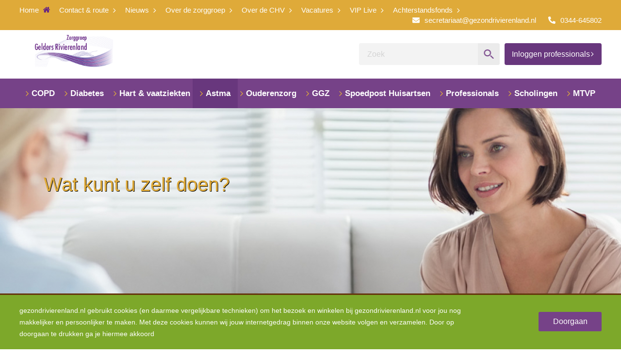

--- FILE ---
content_type: text/html; charset=UTF-8
request_url: https://www.gezondrivierenland.nl/astma/wat-kunt-u-zelf-doen-
body_size: 6819
content:
<!DOCTYPE html>
<html lang='nl'>
<head>
<meta name='viewport' content='width=device-width, initial-scale=1.0, maximum-scale=1.0, user-scalable=no'>
<meta http-equiv='Content-Type' content='text/html; charset=UTF-8' />
<link rel='shortcut icon' href='//www.gezondrivierenland.nl/mvc/application/views/layouts/images/template/favicon.ico' type='image/ico' />
<link href='https://fonts.googleapis.com/css?family=Signika:300,400,600,700' rel='stylesheet'>
<script defer src='https://use.fontawesome.com/releases/v5.0.9/js/all.js' integrity='sha384-8iPTk2s/jMVj81dnzb/iFR2sdA7u06vHJyyLlAd4snFpCl/SnyUjRrbdJsw1pGIl' crossorigin='anonymous'></script>
<script src='https://use.fontawesome.com/ba4467e457.js'></script>
<title></title>
<meta name="copyright" content="Van Suilichem Communicatie BV" >
<meta name="author" content="Van Suilichem Communicatie BV" >
<!-- Global site tag (gtag.js) - Google Analytics -->
<script async src="https://www.googletagmanager.com/gtag/js?id=UA-168254349-1"></script>
<script>
  window.dataLayer = window.dataLayer || [];
  function gtag(){dataLayer.push(arguments);}
  gtag('js', new Date());

  gtag('config', 'UA-168254349-1');
</script>
<link href='/mvc/application/views/layouts/stylesheets/template/style.css?20231006122400' rel='stylesheet'>
<link href='/mvc/application/views/layouts/stylesheets/template/responsive.css?20231006122400' rel='stylesheet'>
<link href='/mvc/application/views/layouts/stylesheets/original/fancybox.css?20231006122400' rel='stylesheet'>
<link href='/mvc/application/views/layouts/stylesheets/original/cookiebar.css?20231006122400' rel='stylesheet'>
<link href='/mvc/application/views/layouts/stylesheets/original/jquery-ui.css?20231006122400' rel='stylesheet'>
<link href='/mvc/application/views/layouts/stylesheets/original/style.css?20231006122400' rel='stylesheet'>
<link href='/mvc/application/views/layouts/stylesheets/original/responsive.css?20231006122400' rel='stylesheet'>
<link href='/mvc/application/views/layouts/stylesheets/custom/style.css?20231006122400' rel='stylesheet'>
<link href='/mvc/application/views/layouts/stylesheets/custom/responsive.css?20231006122400' rel='stylesheet'>

</head>
    	<body id="bodyTag" class="innerpage">
    <div class='overlay_div'><div class='container'><img src='//www.gezondrivierenland.nl/mvc/application/views/layouts/images/original/btn_close.png' class='close' alt='sluiten' /><div class='div'><div class='content'><div id='iframe-div'></div></div></div></div></div>
    <div id="wrapper">
        	<header class='site-header'>
<div class='header-top'>
<div class='inner cf'>
<ul class='top-nav'>
<li><a href='//www.gezondrivierenland.nl' title='Home'>Home <img src='//www.gezondrivierenland.nl/mvc/application/views/layouts/images/template/home-icon.png' alt='home'></a></li>
<li data-id='34-34'>
<a href='//www.gezondrivierenland.nl/contact-en-route' title='Contact &amp; route'>
Contact &amp; route</a>
</li>
<li data-id='2-50'>
<a href='//www.gezondrivierenland.nl/nieuws' title='Nieuws'>
Nieuws</a>
</li>
<li data-id='1-59'>
<a href='//www.gezondrivierenland.nl/home/over-de-zorggroep' title='Over de zorggroep'>
Over de zorggroep</a>
</li>
<li data-id='1-219'>
<a href='//www.gezondrivierenland.nl/home/over-de-chv' title='Over de CHV'>
Over de CHV</a>
</li>
<li data-id='57-51'>
<a href='//www.gezondrivierenland.nl/vacatures' title='Vacatures'>
Vacatures</a>
</li>
<li data-id='1-241'>
<a href='//www.gezondrivierenland.nl/vip-live' title='VIP Live'>
VIP Live</a>
</li>
<li data-id='1-259'>
<a href='//www.gezondrivierenland.nl/achterstandsfonds' title='Achterstandsfonds'>
Achterstandsfonds</a>
</li>
</ul>
<ul class='contact'>
<li><a href="/cdn-cgi/l/email-protection#8dfee8eeffe8f9ecffe4ececf9cdeae8f7e2e3e9ffe4fbe4e8ffe8e3e1ece3e9a3e3e1" title='Mail'><i class='fas fa-envelope icons-header'></i><span class="__cf_email__" data-cfemail="9ae9fff9e8ffeefbe8f3fbfbeedafdffe0f5f4fee8f3ecf3ffe8fff4f6fbf4feb4f4f6">[email&#160;protected]</span></a></li>
<li><a href='tel:0344645802' title='Telefoonnummer'><i class='fas fa-phone icons-header' data-fa-transform='rotate-90'></i>0344-645802</a></li>
</ul>
</div>
</div>
<div class='header-second'>
<div class='inner cf'>
<div class='site-logo'>
<a href='//www.gezondrivierenland.nl' title='Home'></a>
</div>
<div class='right-block'>
<div class='fields'>
<div class='searchwrap'>
<form action='/process-search/index' autocomplete='off' method='post' name='search-form' id='search-form'>
<div class='search'>
<div class='search-bar-wrap'>
<div class='search-icon'>
<button class='search-btn'></button>
</div>
<input type='search' placeholder='Zoek' class='search-input' id='livesearch' name='value' />
</div>
</div>
<div class='search-result-container'><div class='content'></div>
</div>
</form>
</div>
<div class='login'>
<a id='inloggen-professionals' href=''>Inloggen professionals</a><div id='inloggen-form'><a id='inloggen-professionals-close-button'><img src='//www.gezondrivierenland.nl/mvc/application/views/layouts/images/custom/form-close-button.png'/></a><form action='#'>
<div class='username'>
<input type='text' name='username' id='username' placeholder='E-mail adres' class='login_input'>
</div>
<div class='password'>
<input type='password' name='password' id='password' placeholder='Wachtwoord' class='login_input'>
</div>
<input type='button' class='submit' id='inloggen' value='Inloggen'>
<a href='/wachtwoord-vergeten' title='Wachtwoord vergeten'><span class='forgot-password'>Wachtwoord vergeten</span></a><div class='login_submit_wrong'>De gegevens zijn incorrect.</div></form>
</div></div>
</div>
</div>
<div class='mobile-nav-button '>
<span>Menu</span>
</div>
</div>
</div>
<div class='header-third'>
<div class='inner cf'>
<ul>
<li data-id='1-52'>
<a href='//www.gezondrivierenland.nl/copd' title='COPD'>
COPD</a>
</li>
<li data-id='1-53'>
<a href='//www.gezondrivierenland.nl/diabetes' title='Diabetes'>
Diabetes</a>
</li>
<li data-id='1-54'>
<a href='//www.gezondrivierenland.nl/hart-en-vaatziekten' title='Hart &amp; vaatziekten'>
Hart &amp; vaatziekten</a>
</li>
<li data-id='1-240'>
<a href='//www.gezondrivierenland.nl/astma' title='Astma'>
Astma</a>
</li>
<li data-id='1-55'>
<a href='//www.gezondrivierenland.nl/ouderenzorg' title='Ouderenzorg'>
Ouderenzorg</a>
</li>
<li data-id='1-56'>
<a href='//www.gezondrivierenland.nl/ggz' title='GGZ'>
GGZ</a>
</li>
<li data-id='1-57'>
<a href='//www.gezondrivierenland.nl/spoedpost-huisartsen' title='Spoedpost Huisartsen'>
Spoedpost Huisartsen</a>
</li>
<li data-id='1-58'>
<a href='//www.gezondrivierenland.nl/professionals' title='Professionals'>
Professionals</a>
</li>
<li data-id='58-237'>
<a href='//www.gezondrivierenland.nl/scholingen' title='Scholingen'>
Scholingen</a>
</li>
<li data-id='1-276'>
<a href='//www.gezondrivierenland.nl/mtvp' title='MTVP'>
MTVP</a>
</li>
</ul>
</div>
</div>
</header>
</header>
<div id='sliderWrapper' class='slider-wrapper type2'><ul class='hero-content'><li class='hero-slide' style='background-image: url(//www.gezondrivierenland.nl/uploads/banners/normal/poh-ggz.jpg);'><div class='inner cf'><div class='content-wrapper'><div class='content-wrapper-title'><h2><span>Wat kunt u zelf doen?</span></h2></div><div class='content-wrapper-news'><div class='news-wrap'><h2>Nieuws</h2><div class='news-items'><div class='news-items--item'><div class='news-date'>11-12-2025</div><div class='news-title'>Kerstsluiting zorggroep</div><a href='/nieuws/kerstsluiting-zorggroep' class='full-link'></a></div><div class='news-items--item'><div class='news-date'>28-08-2025</div><div class='news-title'>Vacature Zorggroep Gelders Rivierenland | Projectleider m/v 24u pwk</div><a href='/vacatures/projectleider-zorggroep-gelders-rivierenland--ochten---24-uur-' class='full-link'></a></div><div class='news-items--item'><div class='news-date'>21-07-2025</div><div class='news-title'>Jaarbericht 2024 online. Veel leesplezier!</div><a href='/nieuws/jaarbericht-2024-online--veel-leesplezier-' class='full-link'></a></div><div class='news-items--item'><div class='news-date'>08-07-2025</div><div class='news-title'>PILOT: Word vaardiger in spirometrie met de Caspir training on the job</div><a href='/nieuws/pilot--word-vaardiger-in-spirometrie-met-de-caspir-training-on-the-job' class='full-link'></a></div><a href='/nieuws' class='more-items'>Bekijk al het nieuws <i class='fas fa-angle-right'></i></a></div></div></div></div></div></li></ul></div><nav class='mobile-nav'>
<div class='mobile-nav-content-wrap'>
<div class='logo-close-section'>
<div class='mobile-nav-logo'>
<a href='//www.gezondrivierenland.nl' title=''></a>
</div>
<div class='close-mobile-nav'></div>
</div>
<div class='contact-info'>
<a href='tel:0344645802' title=''><i class='fas fa-phone-volume icons-header'></i>0344-645802</a>
<a href="/cdn-cgi/l/email-protection#dcafb9bfaeb9a8bdaeb5bdbda89cbbb9a6b3b2b8aeb5aab5b9aeb9b2b0bdb2b8f2b2b0" title=''><i class='fas fa-envelope icons-header'></i><span class="__cf_email__" data-cfemail="601305031205140112090101142007051a0f0e04120916090512050e0c010e044e0e0c">[email&#160;protected]</span></a>
</div>
<ul class='mobile-nav-content '>
<li><a href='/' title='Home'>Home</a></li>
<li data-id='34-34'>
<a href='//www.gezondrivierenland.nl/contact-en-route' title='Contact &amp; route'>
Contact &amp; route</a>
</li>
<li data-id='2-50'>
<a href='//www.gezondrivierenland.nl/nieuws' title='Nieuws'>
Nieuws</a>
</li>
<li data-id='1-59'>
<a href='//www.gezondrivierenland.nl/home/over-de-zorggroep' title='Over de zorggroep'>
Over de zorggroep</a>
<div class='dropdown-menu'><div class='column'>
<ul>
<li data-id='1-149'>
<a href='//www.gezondrivierenland.nl/home/over-de-zorggroep/wie-zijn-wij' title='Wie zijn wij'>
Wie zijn wij</a>
<div class='dropdown-menu'><div class='column'>
<ul>
<li data-id='41-164'>
<a href='//www.gezondrivierenland.nl/home/over-de-zorggroep/wie-zijn-wij/ons-team' title='Ons team'>
Ons team</a>
</li>
<li data-id='1-165'>
<a href='//www.gezondrivierenland.nl/home/over-de-zorggroep/wie-zijn-wij/kaderartsen' title='Kaderartsen'>
Kaderartsen</a>
</li>
<li data-id='1-167'>
<a href='//www.gezondrivierenland.nl/home/over-de-zorggroep/wie-zijn-wij/raad-van-commissarissen' title='Raad van commissarissen'>
Raad van commissarissen</a>
</li>
</ul>
</div>
</div></li>
<li data-id='1-221'>
<a href='//www.gezondrivierenland.nl/home/over-de-chv/over-de-chv' title='Over de CHV'>
Over de CHV</a>
</li>
<li data-id='1-150'>
<a href='//www.gezondrivierenland.nl/home/over-de-zorggroep/missie-en-visie' title='Missie en visie'>
Missie en visie</a>
</li>
<li data-id='1-151'>
<a href='//www.gezondrivierenland.nl/home/over-de-zorggroep/jaarberichten' title='Jaarberichten'>
Jaarberichten</a>
</li>
<li data-id='1-152'>
<a href='//www.gezondrivierenland.nl/home/over-de-zorggroep/aansluiten-bij-zorggroep-gelders-rivierenland' title='Aansluiten bij Zorggroep Gelders Rivierenland'>
Aansluiten bij Zorggroep Gelders Rivierenland</a>
</li>
<li data-id='1-153'>
<a href='//www.gezondrivierenland.nl/home/over-de-zorggroep/kwaliteit' title='Kwaliteit'>
Kwaliteit</a>
</li>
<li data-id='1-154'>
<a href='//www.gezondrivierenland.nl/home/over-de-zorggroep/zorgverzekeraars' title='Zorgverzekeraars'>
Zorgverzekeraars</a>
</li>
<li data-id='1-155'>
<a href='//www.gezondrivierenland.nl/home/over-de-zorggroep/samenwerkingspartners' title='Samenwerkingspartners'>
Samenwerkingspartners</a>
</li>
<li data-id='1-156'>
<a href='//www.gezondrivierenland.nl/home/over-de-zorggroep/klachtenregeling' title='Klachtenregeling'>
Klachtenregeling</a>
</li>
</ul>
</div>
</div></li>
<li data-id='1-219'>
<a href='//www.gezondrivierenland.nl/home/over-de-chv' title='Over de CHV'>
Over de CHV</a>
<div class='dropdown-menu'><div class='column'>
<ul>
<li data-id='1-220'>
<a href='//www.gezondrivierenland.nl/home/over-de-chv/over-de-chv' title='Over de CHV'>
Over de CHV</a>
</li>
<li data-id='1-163'>
<a href='//www.gezondrivierenland.nl/home/over-de-chv/chv---nieuws' title='CHV - Nieuws'>
CHV - Nieuws</a>
</li>
<li data-id='1-168'>
<a href='//www.gezondrivierenland.nl/home/over-de-chv/chv---agenda' title='CHV - Agenda'>
CHV - Agenda</a>
</li>
</ul>
</div>
</div></li>
<li data-id='57-51'>
<a href='//www.gezondrivierenland.nl/vacatures' title='Vacatures'>
Vacatures</a>
</li>
<li data-id='1-241'>
<a href='//www.gezondrivierenland.nl/vip-live' title='VIP Live'>
VIP Live</a>
<div class='dropdown-menu'><div class='column'>
<ul>
<li data-id='1-245'>
<a href='//www.gezondrivierenland.nl/vip-live/viplive-support-en-handleidingen' title='VIPLive Support en handleidingen'>
VIPLive Support en handleidingen</a>
</li>
<li data-id='1-243'>
<a href='//www.gezondrivierenland.nl/kis/vip-live' title='VIPLive HIS Protocollen'>
VIPLive HIS Protocollen</a>
</li>
<li data-id='1-246'>
<a href='//www.gezondrivierenland.nl/vip-live/viplive-declaratie' title='VIPLive Declaratie'>
VIPLive Declaratie</a>
</li>
<li data-id='1-273'>
<a href='//www.gezondrivierenland.nl/vip-live/viplive-tips-en-tricks-verwijzen-en-consultatie' title='VIPLive Tips en Tricks, verwijzen en consultatie'>
VIPLive Tips en Tricks, verwijzen en consultatie</a>
</li>
<li data-id='1-258'>
<a href='//www.gezondrivierenland.nl/vip-live/viplive-nieuwsbrief-+-webinars' title='VIPLive nieuwsbrief + webinars'>
VIPLive nieuwsbrief + webinars</a>
</li>
<li data-id='1-257'>
<a href='//www.gezondrivierenland.nl/vip-live/sso-koppeling-his' title='SSO koppeling HIS'>
SSO koppeling HIS</a>
</li>
</ul>
</div>
</div></li>
<li data-id='1-259'>
<a href='//www.gezondrivierenland.nl/achterstandsfonds' title='Achterstandsfonds'>
Achterstandsfonds</a>
<div class='dropdown-menu'><div class='column'>
<ul>
<li data-id='1-262'>
<a href='//www.gezondrivierenland.nl/achterstandsfonds/wat-is-het-achterstandsfonds-' title='Wat is het Achterstandsfonds?'>
Wat is het Achterstandsfonds?</a>
</li>
<li data-id='1-261'>
<a href='//www.gezondrivierenland.nl/achterstandsfonds/tolkentelefoon' target="_blank" title='Tolkentelefoon'>
Tolkentelefoon</a>
</li>
</ul>
</div>
</div>
</li>
<li data-id='1-52'>
<a href='//www.gezondrivierenland.nl/copd' title='COPD'>
COPD</a>
<div class='dropdown-menu'><div class='column'>
<ul>
<li data-id='1-63'>
<a href='//www.gezondrivierenland.nl/copd/wat-is-copd' title='Wat is COPD?'>
Wat is COPD?</a>
</li>
<li data-id='1-64'>
<a href='//www.gezondrivierenland.nl/copd/copd-zorgprogramma' title='COPD zorgprogramma'>
COPD zorgprogramma</a>
</li>
<li data-id='1-66'>
<a href='//www.gezondrivierenland.nl/copd/uw-behandeling-in-het-zorgprogramma' title='Uw behandeling in het zorgprogramma '>
Uw behandeling in het zorgprogramma </a>
</li>
<li data-id='1-70'>
<a href='//www.gezondrivierenland.nl/copd/wat-kunt-u-zelf-doen-' title='Wat kunt u zelf doen?'>
Wat kunt u zelf doen?</a>
</li>
<li data-id='1-68'>
<a href='//www.gezondrivierenland.nl/copd/privacy' title='Uw privacy'>
Uw privacy</a>
</li>
<li data-id='1-69'>
<a href='//www.gezondrivierenland.nl/copd/klachtenregeling' title='Klachtenregeling'>
Klachtenregeling</a>
</li>
</ul>
</div>
</div></li>
<li data-id='1-53'>
<a href='//www.gezondrivierenland.nl/diabetes' title='Diabetes'>
Diabetes</a>
<div class='dropdown-menu'><div class='column'>
<ul>
<li data-id='1-75'>
<a href='//www.gezondrivierenland.nl/diabetes/wat-is-diabetes' title='Wat is Diabetes?'>
Wat is Diabetes?</a>
</li>
<li data-id='1-76'>
<a href='//www.gezondrivierenland.nl/diabetes/diabetes-zorgprogramma' title='Diabetes zorgprogramma'>
Diabetes zorgprogramma</a>
</li>
<li data-id='1-77'>
<a href='//www.gezondrivierenland.nl/diabetes/uw-behandeling-in-het-zorgprogramma' title='Uw behandeling in het zorgprogramma'>
Uw behandeling in het zorgprogramma</a>
</li>
<li data-id='1-81'>
<a href='//www.gezondrivierenland.nl/diabetes/wat-kunt-u-zelf-doen-' title='Wat kunt u zelf doen?'>
Wat kunt u zelf doen?</a>
</li>
<li data-id='1-79'>
<a href='//www.gezondrivierenland.nl/diabetes/uw-privacy' title='Uw privacy'>
Uw privacy</a>
</li>
<li data-id='1-80'>
<a href='//www.gezondrivierenland.nl/copd/klachtenregeling' title='Klachtenregeling'>
Klachtenregeling</a>
</li>
</ul>
</div>
</div></li>
<li data-id='1-54'>
<a href='//www.gezondrivierenland.nl/hart-en-vaatziekten' title='Hart &amp; vaatziekten'>
Hart &amp; vaatziekten</a>
<div class='dropdown-menu'><div class='column'>
<ul>
<li data-id='1-85'>
<a href='//www.gezondrivierenland.nl/hart-en-vaatziekten/wat-zijn-hart--en-vaatziekten-' title='Wat zijn hart- en vaatziekten?'>
Wat zijn hart- en vaatziekten?</a>
</li>
<li data-id='1-86'>
<a href='//www.gezondrivierenland.nl/hart-en-vaatziekten/zorgprogramma-hart--en-vaatziekten' title='Zorgprogramma hart- en vaatziekten'>
Zorgprogramma hart- en vaatziekten</a>
</li>
<li data-id='1-87'>
<a href='//www.gezondrivierenland.nl/hart-en-vaatziekten/uw-behandeling-in-het-zorgprogramma' title='Uw behandeling in het zorgprogramma'>
Uw behandeling in het zorgprogramma</a>
</li>
<li data-id='1-104'>
<a href='//www.gezondrivierenland.nl/hart-en-vaatziekten/wat-kunt-u-zelf-doen-' title='Wat kunt u zelf doen?'>
Wat kunt u zelf doen?</a>
</li>
<li data-id='1-89'>
<a href='//www.gezondrivierenland.nl/hart-en-vaatziekten/uw-privacy' title='Uw privacy'>
Uw privacy</a>
</li>
<li data-id='1-90'>
<a href='//www.gezondrivierenland.nl/hart-en-vaatziekten/klachtenregeling' title='Klachtenregeling'>
Klachtenregeling</a>
</li>
</ul>
</div>
</div></li>
<li data-id='1-240'>
<a href='//www.gezondrivierenland.nl/astma' title='Astma'>
Astma</a>
<div class='dropdown-menu'><div class='column'>
<ul>
<li data-id='1-250'>
<a href='//www.gezondrivierenland.nl/astma/wat-is-astma-' title='Wat is Astma?'>
Wat is Astma?</a>
</li>
<li data-id='1-251'>
<a href='//www.gezondrivierenland.nl/astma/zorgprogramma-astma' title='Zorgprogramma Astma'>
Zorgprogramma Astma</a>
</li>
<li data-id='1-252'>
<a href='//www.gezondrivierenland.nl/astma/uw-behandeling' title='Uw behandeling'>
Uw behandeling</a>
</li>
<li data-id='1-253'>
<a href='//www.gezondrivierenland.nl/astma/wat-kunt-u-zelf-doen-' title='Wat kunt u zelf doen?'>
Wat kunt u zelf doen?</a>
</li>
<li data-id='1-254'>
<a href='//www.gezondrivierenland.nl/astma/privacy' title='Privacy'>
Privacy</a>
</li>
<li data-id='1-255'>
<a href='//www.gezondrivierenland.nl/astma/klachtenregeling' title='Klachtenregeling'>
Klachtenregeling</a>
</li>
</ul>
</div>
</div></li>
<li data-id='1-55'>
<a href='//www.gezondrivierenland.nl/ouderenzorg' title='Ouderenzorg'>
Ouderenzorg</a>
<div class='dropdown-menu'><div class='column'>
<ul>
<li data-id='1-95'>
<a href='//www.gezondrivierenland.nl/ouderenzorg/wat-is-ouderenzorg-' title='Wat is ouderenzorg?'>
Wat is ouderenzorg?</a>
</li>
<li data-id='1-96'>
<a href='//www.gezondrivierenland.nl/ouderenzorg/zorgprogramma-ouderenzorg' title='Zorgprogramma ouderenzorg'>
Zorgprogramma ouderenzorg</a>
</li>
<li data-id='1-97'>
<a href='//www.gezondrivierenland.nl/ouderenzorg/uw-behandeling-in-het-zorgprogramma' title='Uw behandeling in het zorgprogramma'>
Uw behandeling in het zorgprogramma</a>
</li>
<li data-id='1-101'>
<a href='//www.gezondrivierenland.nl/ouderenzorg/wat-kunt-u-zelf-doen-' title='Wat kunt u zelf doen?'>
Wat kunt u zelf doen?</a>
</li>
<li data-id='1-99'>
<a href='//www.gezondrivierenland.nl/ouderenzorg/uw-privacy' title='Uw privacy'>
Uw privacy</a>
</li>
<li data-id='1-100'>
<a href='//www.gezondrivierenland.nl/ouderenzorg/klachtenregeling' title='Klachtenregeling'>
Klachtenregeling</a>
</li>
</ul>
</div>
</div></li>
<li data-id='1-56'>
<a href='//www.gezondrivierenland.nl/ggz' title='GGZ'>
GGZ</a>
<div class='dropdown-menu'><div class='column'>
<ul>
<li data-id='1-105'>
<a href='//www.gezondrivierenland.nl/ggz/wat-is-de-ggz-' title='Wat is de GGZ?'>
Wat is de GGZ?</a>
</li>
<li data-id='1-106'>
<a href='//www.gezondrivierenland.nl/ggz/poh-ggz' title='POH-GGZ'>
POH-GGZ</a>
</li>
<li data-id='1-218'>
<a href='//www.gezondrivierenland.nl/ggz/zorgprogramma-epa' title='Zorgprogramma EPA'>
Zorgprogramma EPA</a>
</li>
<li data-id='1-107'>
<a href='//www.gezondrivierenland.nl/ggz/zorgprogramma-adhd' title='Zorgprogramma ADHD'>
Zorgprogramma ADHD</a>
</li>
<li data-id='1-211'>
<a href='//www.gezondrivierenland.nl/ggz/wat-is-adhd-' title='Wat is ADHD?'>
Wat is ADHD?</a>
</li>
<li data-id='1-108'>
<a href='//www.gezondrivierenland.nl/ggz/behandeling-in-het-zorgprogramma' title='Behandeling in het zorgprogramma'>
Behandeling in het zorgprogramma</a>
</li>
<li data-id='1-109'>
<a href='//www.gezondrivierenland.nl/ggz/uw-privacy' title='Uw privacy'>
Uw privacy</a>
</li>
<li data-id='1-110'>
<a href='//www.gezondrivierenland.nl/ggz/klachtenregeling' title='Klachtenregeling'>
Klachtenregeling</a>
</li>
</ul>
</div>
</div></li>
<li data-id='1-57'>
<a href='//www.gezondrivierenland.nl/spoedpost-huisartsen' title='Spoedpost Huisartsen'>
Spoedpost Huisartsen</a>
<div class='dropdown-menu'><div class='column'>
<ul>
<li data-id='1-115'>
<a href='//www.gezondrivierenland.nl/spoedpost-huisartsen/wat-is-de-spoedpost-huisartsen-' title='Wat is de Spoedpost Huisartsen?'>
Wat is de Spoedpost Huisartsen?</a>
</li>
</ul>
</div>
</div></li>
<li data-id='1-58'>
<a href='//www.gezondrivierenland.nl/professionals' title='Professionals'>
Professionals</a>
<div class='dropdown-menu'><div class='column'>
<ul>
<li data-id='1-116'>
<a href='//www.gezondrivierenland.nl/professionals/zorgprogrammas' title='Zorgprogramma&#039;s'>
Zorgprogramma&#039;s</a>
<div class='dropdown-menu'><div class='column'>
<ul>
<li data-id='1-120'>
<a href='//www.gezondrivierenland.nl/professionals/zorgprogrammas/copd' title='COPD'>
COPD</a>
</li>
<li data-id='1-249'>
<a href='//www.gezondrivierenland.nl/professionals/zorgprogrammas/astma' title='Astma'>
Astma</a>
</li>
<li data-id='1-117'>
<a href='//www.gezondrivierenland.nl/professionals/zorgprogrammas/diabetes' title='Diabetes'>
Diabetes</a>
<div class='dropdown-menu'><div class='column'>
<ul>
<li data-id='1-232'>
<a href='//www.gezondrivierenland.nl/professionals/zorgprogrammas/diabetes/handleiding-fgm' title='Handleiding FGM'>
Handleiding FGM</a>
</li>
</ul>
</div>
</div></li>
<li data-id='1-118'>
<a href='//www.gezondrivierenland.nl/professionals/zorgprogrammas/hart--en-vaatziekten' title='Hart- en vaatziekten'>
Hart- en vaatziekten</a>
</li>
<li data-id='1-121'>
<a href='//www.gezondrivierenland.nl/professionals/zorgprogrammas/ouderenzorg' title='Ouderenzorg'>
Ouderenzorg</a>
<div class='dropdown-menu'><div class='column'>
<ul>
<li data-id='1-233'>
<a href='//www.gezondrivierenland.nl/professionals/zorgprogrammas/ouderenzorg/informatiemap-zorg-voor-kwetsbare-ouderen' title='Zorg voor kwetsbare ouderen'>
Zorg voor kwetsbare ouderen</a>
</li>
<li data-id='1-234'>
<a href='//www.gezondrivierenland.nl/professionals/zorgprogrammas/ouderenzorg/informatiemap-dementie' title='Dementie'>
Dementie</a>
</li>
<li data-id='1-236'>
<a href='//www.gezondrivierenland.nl/professionals/zorgprogrammas/ouderenzorg/proactieve-zorgplanning--acp-' title='Proactieve Zorgplanning (ACP)'>
Proactieve Zorgplanning (ACP)</a>
</li>
</ul>
</div>
</div></li>
<li data-id='1-122'>
<a href='//www.gezondrivierenland.nl/professionals/zorgprogrammas/ggz' title='GGZ'>
GGZ</a>
<div class='dropdown-menu'><div class='column'>
<ul>
<li data-id='1-216'>
<a href='//www.gezondrivierenland.nl/professionals/zorgprogrammas/ggz/zorgprogramma-adhd' title='Zorgprogramma ADHD'>
Zorgprogramma ADHD</a>
</li>
<li data-id='1-217'>
<a href='//www.gezondrivierenland.nl/professionals/zorgprogrammas/ggz/zorgprogramma-epa' title='Zorgprogramma EPA'>
Zorgprogramma EPA</a>
</li>
<li data-id='1-244'>
<a href='//www.gezondrivierenland.nl/verwijskader' title='Zorgprogramma Jeugd GGZ'>
Zorgprogramma Jeugd GGZ</a>
</li>
</ul>
</div>
</div></li>
</li>
</ul>
</div>
</div></li>
<li data-id='1-127'>
<a href='//www.gezondrivierenland.nl/professionals/poh-ggz' title='POH-GGZ'>
POH-GGZ</a>
<div class='dropdown-menu'><div class='column'>
<ul>
<li data-id='1-215'>
<a href='//www.gezondrivierenland.nl/professionals/poh-ggz/intervisiebijeenkomsten' title='Intervisiebijeenkomsten'>
Intervisiebijeenkomsten</a>
</li>
<li data-id='1-275'>
<a href='//www.gezondrivierenland.nl/professionals/poh-ggz/vertrouwenspersoon' target="_blank" title='Vertrouwenspersoon'>
Vertrouwenspersoon</a>
</li>
</ul>
</div>
</div></li>
<li data-id='1-139'>
<a href='//www.gezondrivierenland.nl/professionals/samenwerkingspartners' title='Samenwerkingspartners'>
Samenwerkingspartners</a>
<div class='dropdown-menu'><div class='column'>
<ul>
<li data-id='1-141'>
<a href='//www.gezondrivierenland.nl/professionals/samenwerkingspartners/aansluiten-bij-zorggroep-gelders-rivierenland' title='Aansluiten bij Zorggroep Gelders Rivierenland'>
Aansluiten bij Zorggroep Gelders Rivierenland</a>
</li>
</ul>
</div>
</div></li>
<li data-id='1-123'>
<a href='//www.gezondrivierenland.nl/professionals/scholingen-en-bijeenkomsten' title='Scholingen en bijeenkomsten'>
Scholingen en bijeenkomsten</a>
<div class='dropdown-menu'><div class='column'>
<ul>
<li data-id='58-124'>
<a href='//www.gezondrivierenland.nl/scholingen' title='Agenda'>
Agenda</a>
</li>
<li data-id='1-213'>
<a href='//www.gezondrivierenland.nl/professionals/scholingen-en-bijeenkomsten/accreditatie' title='Accreditatie'>
Accreditatie</a>
</li>
<li data-id='1-130'>
<a href='//www.gezondrivierenland.nl/professionals/scholingen-en-bijeenkomsten/presentaties-van-scholingen' title='Presentaties van scholingen'>
Presentaties van scholingen</a>
</li>
</ul>
</div>
</div></li>
<li data-id='1-137'>
<a href='//www.gezondrivierenland.nl/professionals/financien-en-declaraties' title='Financi&euml;n en declaraties'>
Financi&euml;n en declaraties</a>
</li>
<li data-id='1-142'>
<a href='//www.gezondrivierenland.nl/professionals/ict' title='ICT'>
ICT</a>
</li>
<li data-id='1-143'>
<a href='//www.gezondrivierenland.nl/professionals/avg-en-fg' title='AVG &amp; FG'>
AVG &amp; FG</a>
</li>
<li data-id='1-145'>
<a href='//www.gezondrivierenland.nl/professionals/veilig-incident-melden-datalek-melden' title='Veilig incident melden/datalek melden'>
Veilig incident melden/datalek melden</a>
</li>
<li data-id='1-144'>
<a href='//www.gezondrivierenland.nl/professionals/zelfmanagement-van-patienten' title='Zelfmanagement van pati&euml;nten'>
Zelfmanagement van pati&euml;nten</a>
</li>
<li data-id='1-222'>
<a href='//www.gezondrivierenland.nl/professionals/open' title='OPEN'>
OPEN</a>
<div class='dropdown-menu'><div class='column'>
<ul>
<li data-id='1-223'>
<a href='//www.gezondrivierenland.nl/professionals/open/planning' title='Informatie'>
Informatie</a>
</li>
<li data-id='1-224'>
<a href='//www.gezondrivierenland.nl/professionals/open/pgo' title='PGO'>
PGO</a>
</li>
<li data-id='1-235'>
<a href='//www.gezondrivierenland.nl/professionals/open/wat-moet-u-als-huisartsenpraktijk-doen-voor-een-pgo-aansluiting' title='Wat moet u als huisartsenpraktijk doen voor een PGO-aansluiting?'>
Wat moet u als huisartsenpraktijk doen voor een PGO-aansluiting?</a>
</li>
<li data-id='1-225'>
<a href='//www.gezondrivierenland.nl/professionals/open/vergoeding-huisarts' title='Vergoeding huisarts'>
Vergoeding huisarts</a>
</li>
<li data-id='1-226'>
<a href='//www.gezondrivierenland.nl/professionals/open/veelgestelde-vragen' title='Veelgestelde vragen'>
Veelgestelde vragen</a>
</li>
<li data-id='1-227'>
<a href='//www.gezondrivierenland.nl/professionals/open/nieuwsbrieven---webinar' title='Nieuwsbrieven / webinar'>
Nieuwsbrieven / webinar</a>
</li>
</ul>
</div>
</div></li>
</li>
</ul>
</div>
</div></li>
<li data-id='58-237'>
<a href='//www.gezondrivierenland.nl/scholingen' title='Scholingen'>
Scholingen</a>
</li>
<li data-id='1-276'>
<a href='//www.gezondrivierenland.nl/mtvp' title='MTVP'>
MTVP</a>
</li>
</ul>
</nav>
<div class='mobile-nav-overlay '></div>
<div class='site-main'><div class='content'><div class='inner cf'><div class='breadcrums'><ul><li><a href='//www.gezondrivierenland.nl' title='Home'>Home</a></li><li><a href='//www.gezondrivierenland.nl/astma' title='Astma'>Astma</a></li><li><a href='//www.gezondrivierenland.nl/astma/wat-kunt-u-zelf-doen-' title='Wat kunt u zelf doen?'>Wat kunt u zelf doen?</a></li></ul></div><div class='asside-left '><div class='subnav'><div class='title'><span>Astma</span></div><ul><div class='slidenav'><ul>
<li  data-id='1-250'><a href='//www.gezondrivierenland.nl/astma/wat-is-astma-' title='Wat is Astma?' data-name='Wat is Astma?' >Wat is Astma?</a><li  data-id='1-251'><a href='//www.gezondrivierenland.nl/astma/zorgprogramma-astma' title='Zorgprogramma Astma' data-name='Zorgprogramma Astma' >Zorgprogramma Astma</a></li>
<li  data-id='1-252'><a href='//www.gezondrivierenland.nl/astma/uw-behandeling' title='Uw behandeling' data-name='Uw behandeling' >Uw behandeling</a></li>
<li  data-id='1-253'><a href='//www.gezondrivierenland.nl/astma/wat-kunt-u-zelf-doen-' title='Wat kunt u zelf doen?' data-name='Wat kunt u zelf doen?' >Wat kunt u zelf doen?</a></li>
<li  data-id='1-254'><a href='//www.gezondrivierenland.nl/astma/privacy' title='Privacy' data-name='Privacy' >Privacy</a></li>
<li  data-id='1-255'><a href='//www.gezondrivierenland.nl/astma/klachtenregeling' title='Klachtenregeling' data-name='Klachtenregeling' >Klachtenregeling</a></li>
</ul></div>
</li>
</ul></div></div><div class='right '><h1>Wat kunt u zelf doen?</h1><p class='introtext'><p><span>Bij de behandeling van Astma speelt u zelf een belangrijke rol. U kunt, tussen de afspraken met zorgverleners door, zelf aan de slag met uw persoonlijke doelen. Denk bijvoorbeeld aan stoppen met roken, voldoende bewegen en gezond eten.</span></p>
<h3><span>Stoppen met roken</span></h3>
<p><span>Roken zorgt ervoor dat uw Astma erger wordt. Stoppen met roken kan lastig zijn. Uw huisarts of praktijkondersteuner kan u helpen wanneer u wilt stoppen met roken.</span></p>
<h3><span>Voldoende bewegen</span></h3>
<p><span>Beweging is gezond voor iedereen. U voelt zich fitter en krijgt een betere conditie. En als u voldoende beweegt, helpt dat om op een gezond gewicht te blijven. Lukt het niet meer om zelfstandig voldoende te bewegen? Dan kan uw huisarts u doorverwijzen naar de fysiotherapeut.</span></p>
<h3><span>Medicatie juist gebruiken</span></h3>
<p><span>Gebruik medicijnen altijd precies volgens voorschrift van uw arts. Ga niet zelf experimenteren met de dosis. Heeft u last van bijwerkingen? Bespreek dit dan met uw arts. Vergeet u regelmatig uw medicijnen in te nemen? Dan kan het helpen om een alarm in uw telefoon te zetten, of om een medicijndoos aan te schaffen. Met vragen kunt u altijd bij uw huisarts terecht.</span></p>
<h3><span>Uw Astma-dossier</span></h3>
<p><span>U kunt zelf uw Astma-dossier bekijken. Hierin ziet u de resultaten van onderzoeken, zoals de longfunctiemeting. Zo werkt u samen met uw zorgverleners aan uw eigen behandeling. Uw praktijkondersteuner kan u vertellen hoe het systeem werkt en u inloggegevens geven.</span></p></p></div>
</div>
</div>
</div>
<footer class='site-footer'><div class='footer-top type2'><div class='inner cf'><div class='footer-column'><div class='contact'><h4>Contact</h4><ul><li><b>Secretariaat Zorggroep Gelders Rivierenland</b></li><li><a href="/cdn-cgi/l/email-protection#a3d0c6c0d1c6d7c2d1cac2c2d7e3c4c6d9cccdc7d1cad5cac6d1c6cdcfc2cdc78dcdcf" title='Email'><i class='fas fa-envelope icons-header'></i><span class="__cf_email__" data-cfemail="ec9f898f9e89988d9e858d8d98ac8b89968382889e859a85899e8982808d8288c28280">[email&#160;protected]</span></a></li><li><a href='tel:0344645802' title='Telefoon'><i class='fas fa-phone icons-header'></i>0344-645802</a></li></ul></div></div><div class='footer-column'><div class='bezoekadres'><h4>Bezoekadres</h4><ul><li>Heuningstraat 9 </li><li>4051 CA Ochten</li></ul></div></div><div class='footer-column'><div class='sitemap'><h4>Sitemap</h4><ul><li data-id='34-34'>
<a href='//www.gezondrivierenland.nl/contact-en-route' title='Contact &amp; route'>
Contact &amp; route</a>
</li>
<li data-id='2-50'>
<a href='//www.gezondrivierenland.nl/nieuws' title='Nieuws'>
Nieuws</a>
</li>
<li data-id='1-59'>
<a href='//www.gezondrivierenland.nl/home/over-de-zorggroep' title='Over de zorggroep'>
Over de zorggroep</a>
</li>
<li data-id='1-219'>
<a href='//www.gezondrivierenland.nl/home/over-de-chv' title='Over de CHV'>
Over de CHV</a>
</li>
<li data-id='57-51'>
<a href='//www.gezondrivierenland.nl/vacatures' title='Vacatures'>
Vacatures</a>
</li>
<li data-id='1-241'>
<a href='//www.gezondrivierenland.nl/vip-live' title='VIP Live'>
VIP Live</a>
</li>
<li data-id='1-259'>
<a href='//www.gezondrivierenland.nl/achterstandsfonds' title='Achterstandsfonds'>
Achterstandsfonds</a>
</li>
</ul><ul><li data-id='1-52'>
<a href='//www.gezondrivierenland.nl/copd' title='COPD'>
COPD</a>
</li>
<li data-id='1-53'>
<a href='//www.gezondrivierenland.nl/diabetes' title='Diabetes'>
Diabetes</a>
</li>
<li data-id='1-54'>
<a href='//www.gezondrivierenland.nl/hart-en-vaatziekten' title='Hart &amp; vaatziekten'>
Hart &amp; vaatziekten</a>
</li>
<li data-id='1-240'>
<a href='//www.gezondrivierenland.nl/astma' title='Astma'>
Astma</a>
</li>
<li data-id='1-55'>
<a href='//www.gezondrivierenland.nl/ouderenzorg' title='Ouderenzorg'>
Ouderenzorg</a>
</li>
<li data-id='1-56'>
<a href='//www.gezondrivierenland.nl/ggz' title='GGZ'>
GGZ</a>
</li>
<li data-id='1-57'>
<a href='//www.gezondrivierenland.nl/spoedpost-huisartsen' title='Spoedpost Huisartsen'>
Spoedpost Huisartsen</a>
</li>
<li data-id='1-58'>
<a href='//www.gezondrivierenland.nl/professionals' title='Professionals'>
Professionals</a>
</li>
<li data-id='58-237'>
<a href='//www.gezondrivierenland.nl/scholingen' title='Scholingen'>
Scholingen</a>
</li>
<li data-id='1-276'>
<a href='//www.gezondrivierenland.nl/mtvp' title='MTVP'>
MTVP</a>
</li>
</ul></div></div></div></div><div class='footer-bottom'><div class='inner cf'><ul><li>Copyright © 2026 -</li><li data-id='1-45'>
<a href='//www.gezondrivierenland.nl/privacy' title='Privacy'>
Privacy</a>
</li>
<li data-id='1-46'>
<a href='//www.gezondrivierenland.nl/disclaimer' title='Disclaimer'>
Disclaimer</a>
</li>
</ul><div class='madeby'>Website: <a href='https://www.suilichem.com' target='_blank'>Van Suilichem Communicatie BV</a></div></div></div></footer>        </div>
        
        <div class='active-item' data-id='253' data-module-id='1' data-parent-id='240'></div>       
        <div class="cookie-container"></div>
        <div class="custom-overlay"></div>

        
        <script data-cfasync="false" src="/cdn-cgi/scripts/5c5dd728/cloudflare-static/email-decode.min.js"></script><script src="//www.gezondrivierenland.nl/mvc/application/views/layouts/javascripts/template/jquery-1.12.1.min.js?v=1" type="text/javascript"></script>
        <script src="//www.gezondrivierenland.nl/mvc/application/views/layouts/javascripts/original/overall.js?v=1" type="text/javascript"></script>
        <script src="//www.gezondrivierenland.nl/mvc/application/views/layouts/javascripts/template/jquery.matchHeight.js?v=1"></script>
        <script src="//www.gezondrivierenland.nl/mvc/application/views/layouts/javascripts/template/jquery.bxslider.js?v=1"></script>
        <script src="//www.gezondrivierenland.nl/mvc/application/views/layouts/javascripts/template/custom.js?v=2"></script>
        <script src="//www.gezondrivierenland.nl/mvc/application/views/layouts/javascripts/original/custom.js?v=1" type="text/javascript"></script>
        <script src="//www.gezondrivierenland.nl/mvc/application/views/layouts/javascripts/custom/modal.js?v=1"></script>
        <script src="//www.gezondrivierenland.nl/mvc/application/views/layouts/javascripts/custom/custom.js?v=1"></script>
<!--        <script src="//--><!--/mvc/application/views/layouts/javascripts/custom/courses.js?t=--><!--"></script>-->
        <link href="//www.gezondrivierenland.nl/mvc/application/views/layouts/stylesheets/original/cookiebar.css?v=1" media="screen" rel="stylesheet" type="text/css" />

    <script defer src="https://static.cloudflareinsights.com/beacon.min.js/vcd15cbe7772f49c399c6a5babf22c1241717689176015" integrity="sha512-ZpsOmlRQV6y907TI0dKBHq9Md29nnaEIPlkf84rnaERnq6zvWvPUqr2ft8M1aS28oN72PdrCzSjY4U6VaAw1EQ==" data-cf-beacon='{"version":"2024.11.0","token":"f41f7e8c83b5427a9838e0898e04cac5","r":1,"server_timing":{"name":{"cfCacheStatus":true,"cfEdge":true,"cfExtPri":true,"cfL4":true,"cfOrigin":true,"cfSpeedBrain":true},"location_startswith":null}}' crossorigin="anonymous"></script>
</body>
</html>



--- FILE ---
content_type: text/css
request_url: https://www.gezondrivierenland.nl/mvc/application/views/layouts/stylesheets/template/style.css?20231006122400
body_size: 3941
content:
/*----------------------------------MAIN BODY STYLE----------------------------------*/
*{padding: 0px;	margin: 0px auto; -webkit-box-sizing: border-box; -moz-box-sizing: border-box; box-sizing: border-box;}
html{-webkit-box-sizing: border-box; -moz-box-sizing: border-box; box-sizing: border-box;}
body{font-family: 'Signika', sans-serif;font-size: 14px; color: #4b4b4b; background-color: #fff; -webkit-animation: bugfix infinite 1s; position: relative;}
a{outline: none; text-decoration: none; color: #000;}
a:hover{text-decoration: underline;}
a img{outline:none; border: none;}

#wrapper{width: 100%; height: auto; overflow: hidden; position: relative;}
.new-line{display: block;}
.cf:before,
.cf:after{content: " "; display: table;}
.cf:after{clear: both;}
.cf{*zoom: 1;}
h2 {font-size: 25px; color: #662483; font-weight: 500; margin-bottom:5px;}
.inner{max-width: 1200px; position: relative;}
li{list-style: none;}
button:hover{ cursor:pointer;}
.submit:hover{ cursor:pointer;}
.float-left{float: left !important;}
.displayNone{display:none;}
.visibiltyTrue{visibility: visible !important;}
.nomarginRight{margin-right:0 !important;}
.nopaddingbottom{padding-bottom:0 !important;}
.mobile-nav-button{display:none;}
.mobile-nav-button span{display:none;}
.mobile-nav{display:none;}
.mobile-nav-overlay{display:none;}
p{font-family: 'Lato', sans-serif; font-size: 23px; font-weight: 300;}
/*----------------------------------
	HEADER STYLES
	---------------------------------------------------------------------------------*/
.site-header{width: 100%; height: auto;}
.site-header .header-top{width: 100%; position: relative; background:#f3f3f3; padding:10px 0; overflow: hidden;}
.site-header .header-top ul.top-nav{float:left;}
.site-header .header-top ul.top-nav li{display: inline-block; margin-right: 14px; padding-right: 15px; position: relative;}
.site-header .header-top ul.top-nav li::after{content:""; position: absolute; right:0; top: 6px; width:6px; height:9px; background:url(/mvc/application/views/layouts/images/template/arrow-right-purple.png) center center no-repeat;}
.site-header .header-top ul.top-nav li:first-child::after{display: none;}
.site-header .header-top ul.top-nav li:first-child{padding-right: 0;}
.site-header .header-top ul.top-nav li:first-child img{margin-left: 5px;}
.site-header .header-top ul.top-nav li a{font-size: 15px; color: #662483;}
.site-header .header-top ul.contact{float:right;}
.site-header .header-top ul.contact li{display: inline-block; margin-left: 20px;}
.site-header .header-top ul.contact li:first-child{margin-left: 0}
.site-header .header-top ul.contact li a{font-size: 15px; color:#662483;}
.site-header .header-top ul.contact li a img.ico{vertical-align: -2px; margin-right: 10px;}

.site-header .header-second{ width: 100%; height:auto; padding:10px 0; position: relative;}
.site-header .header-second .site-logo{float:left;width: 225px; height:80px; background: url(/mvc/application/views/layouts/images/template/site-logo.png) no-repeat center center; background-size: contain; position: relative;}
.site-header .header-second .site-logo a{display: block; width:100%; height:100%;}
.site-header .header-second .right-block{float:right; overflow: none; padding-top:17px;}
.site-header .header-second .right-block .searchwrap{float:left;width: 290px; position: relative;}
.site-header .header-second .right-block .searchwrap .search .search-bar-wrap{width:100%; display: inline-block;position: relative;  height: 45px;overflow: hidden; border-radius: 4px;}
.site-header .header-second .right-block .searchwrap .search .search-bar-wrap .search-icon{position: absolute; width: 45px;  height:45px; top: 0px; right: 0px; color:#fff; bottom:0;}
.site-header .header-second .right-block .searchwrap .search .search-bar-wrap .search-icon .search-btn{background: url(/mvc/application/views/layouts/images/template/searchicon.png) center center no-repeat; outline: none;width: 45px; height: 45px; cursor: pointer; z-index: 2; border:0; position: absolute; right:0px; top:0;}
.site-header .header-second .right-block .searchwrap .search .search-bar-wrap .search-input{border:none; background: #f3f3f3; font-family: 'ChaparralPro-Bold', sans-serif; outline: none; padding-left: 17px; display: block; width: 100%; height:45px;box-sizing: border-box; line-height: 45px; color: #d4d4d4; font-size: 16px;}
.site-header .header-second .right-block .searchwrap .search .search-bar-wrap .search-input::-webkit-input-placeholder{color: #d4d4d4; font-size: 16px;}
.site-header .header-second .right-block .searchwrap .search .search-bar-wrap .search-input:-moz-placeholder{color: #d4d4d4; font-size: 16px;}
.site-header .header-second .right-block .searchwrap .search .search-bar-wrap .search-input::-moz-placeholder{color: #d4d4d4; font-size: 16px;}
.site-header .header-second .right-block .searchwrap .search .search-bar-wrap .search-input:-ms-input-placeholder{color: #d4d4d4; font-size: 16px;}
.site-header .header-second .right-block .login{float:right;}
.site-header .header-second .right-block .login input{border-radius: 4px; padding-left: 0px; background:#f3f3f3; border:none; height:45px; float:left; width:178px; display: inline-block; margin-left: 10px; line-height: 45px; font-size: 16px; color:#d4d4d4;}
.site-header .header-second .right-block .login .username{position: relative; overflow: hidden; float:left;}
.site-header .header-second .right-block .login .username::before{content:""; position: absolute; left:25px; top:15px; width:12px; height:13px; background:url(/mvc/application/views/layouts/images/template/person-icon.png) center center no-repeat;}
.site-header .header-second .right-block .login .password{position: relative; overflow: hidden; float:left;}
.site-header .header-second .right-block .login .password::before{content:""; position: absolute; left:25px; top:15px; width:11px; height:14px; background:url(/mvc/application/views/layouts/images/template/lock-icon.png) center center no-repeat;}
.site-header .header-second .right-block .login input.submit{background:#68377d url(/mvc/application/views/layouts/images/template/arrow-right-white.png) 82% center no-repeat; width:122px; color:#fff; font-size: 16px;}
.site-header .header-second .right-block .patienten{clear:both; float:right; margin-top:18px; margin-right: 20px;}
.site-header .header-second .right-block .patienten a{color:#662483; font-size: 18px; font-weight: 600;}
.site-header .header-second .right-block .patienten a img{vertical-align: middle; margin-left: 5px;}

.site-header .header-third{width:100%; height:auto; background:#764288; text-align: center;}
.site-header .header-third ul li{display: inline-block; margin-right: 15px;padding:20px 0 20px 12px; position: relative;z-index:2; color:#fff; font-size: 18px; font-weight: 600;}
.site-header .header-third ul li:last-child{margin-right: 0;}
.site-header .header-third ul li::before{content:""; position: absolute; z-index: 3; left:0; top:26px; background:url(/mvc/application/views/layouts/images/template/arrow-right-orange.png)center center no-repeat; width:6px; height:10px;}
.site-header .header-third ul li:hover::after{content:""; position: absolute; left:-15px; right:-15px; top:0; bottom:0; z-index: 1; background:#68377d;}
.site-header .header-third ul li.active::after{content:""; position: absolute; left:-15px; right:-15px; top:0; bottom:0; z-index: 1; background:#68377d;}
.site-header .header-third ul li a{color:#fff; font-size: 17px; font-weight: 600; position: relative;z-index:2;}
.site-header .header-third ul li span{display: block;color:#fff; font-size: 18px; font-weight: 600; position: relative;z-index:2;}
.site-header .header-third ul li.dropdownlink .dropdown{display: none;}
.site-header .header-third ul li.dropdownlink:hover .dropdown{display: block; text-align: left;}
.site-header .header-third ul li.dropdownlink:hover::before{  -webkit-transform: rotate(90deg); -moz-transform: rotate(90deg); -o-transform: rotate(90deg); -ms-transform: rotate(90deg); transform: rotate(90deg);}
.site-header .header-third ul li .dropdown ul li:hover::after{display: none;}
.site-header .header-third ul li .dropdown{position: absolute; background:#fff; top:100%; left:-20px; width:223px; z-index: 9999;display: none;}
.site-header .header-third ul li .dropdown ul{float:left; width:100%;}
.site-header .header-third ul li .dropdown ul li{ display: block; margin:0; line-height: 55px; padding:0; width:100%; padding-left: 40px; position: relative;}
.site-header .header-third ul li .dropdown ul li::before{content:""; position: absolute; left:20px; top:20px; background: url(/mvc/application/views/layouts/images/template/arrow-right-purple.png) center center no-repeat; width:8px; height:12px;}
.site-header .header-third ul li .dropdown ul li:hover{background:#f9f9f9;}
.site-header .header-third ul li .dropdown ul li a{font-size: 16px; text-decoration: none;font-weight: 400; color:#662483; text-transform: initial;}
.site-header .header-third ul li .dropdown ul li a::after{display: none;}

.home .header-third-home{width:100%; height:auto; position: relative; padding: 20px 0 10px}
.home .header-third-home .menu-items{position: relative; width:100%; display: flex; flex-wrap: wrap; justify-content: space-between; align-items: stretch; }
.home .header-third-home .menu-items .menu-items__item{ position: relative; width: 18%; height: auto; margin-bottom: 10px}
.home .header-third-home .menu-items .menu-items__item a { text-decoration: none }
.home .header-third-home .menu-items .menu-items__item .outer-button { position:relative; width: 94%; margin: 0 3%; background-image: linear-gradient( to right, #3a1e44, #662483); border-radius: 6px; padding: 3px}
.home .header-third-home .menu-items.gold .menu-items__item .outer-button { position:relative; width: 94%; margin: 0 3%; background-image: linear-gradient( to right, #a57b19, #dfaa39); border-radius: 6px; padding: 3px}
.home .header-third-home .menu-items .menu-items__item .outer-button .inner-button { position:relative; width: 100%; border-radius: 4px; border: 1px solid #ffffff; text-align: center; color: #ffffff; font-size: 18px; line-height: 32px; font-weight: 500; text-decoration: none}
.home .header-third-home .menu-items.gold .menu-items__item .outer-button .inner-button { position:relative; width: 100%; border-radius: 4px; border: 1px solid #ffffff; text-align: center; color: #000000; font-size: 18px; line-height: 32px; font-weight: 500; text-decoration: none}

/*-----SITE MAIN STYLES-----*/
.site-main{width: 100%; height: auto; position: relative;}
.site-main .intro {width:100%; height: auto; background:url(/mvc/application/views/layouts/images/template/mainbefore.png)center bottom no-repeat #6d3a81; min-height: 590px;}
.site-main .intro .text{float:left; width:48.25%; padding-top:55px; padding-right: 10px;}
.site-main .intro .text h2{font-size: 40px; font-weight: 600; color:#fff; line-height: 45px; position: relative; padding-bottom: 28px;}
.site-main .intro .text h2 span{font-weight: 300; display: block;}
.site-main .intro .text h2::after{content:""; position: absolute; top:100%; left:0; background:#dfaa39; width:129px; height:5px;}
.site-main .intro .text p.introtext{font-weight: 600;}
.site-main .intro .text p{line-height: 28px; font-size: 18px; color:#fff; margin-top:35px;}
.site-main .intro .video{float:right; width:50%; padding-top:60px;}
.site-main .intro .video img{width:100%;}

/* ---------------------volgpagina_01.html---------------- */
.site-main .content{width:100%; height:100%; font-size: 16px;}

.site-main .content .breadcrums{width:100%; margin-top: 45px;}
.site-main .content .breadcrums ul li{display: inline-block; position: relative; padding:0 15px;}
.site-main .content .breadcrums ul li::after{content:""; position: absolute; top:5px; right:-6px; width:6px; height:11px; background:url(/mvc/application/views/layouts/images/template/arrow-right-purple.png)center center no-repeat;}
.site-main .content .breadcrums ul li a{color:#764288;}
.site-main .content .breadcrums ul li:first-child{padding-left: 0;}
.site-main .content .breadcrums ul li:last-child a{color:#dfaa39; font-weight: 700;}
.site-main .content .breadcrums ul li:last-child::after{display: none;}

.site-main .content .asside-left{float:left; width:29.5%; padding-top:60px; padding-bottom: 60px;}
.site-main .content .asside-left .breadcrums{width:100%; margin-bottom: 45px;}
.site-main .content .asside-left .breadcrums ul li{display: inline-block; position: relative; padding:0 15px;}
.site-main .content .asside-left .breadcrums ul li::after{content:""; position: absolute; top:5px; right:-6px; width:6px; height:11px; background:url(/mvc/application/views/layouts/images/template/arrow-right-purple.png)center center no-repeat;}
.site-main .content .asside-left .breadcrums ul li a{color:#764288;}
.site-main .content .asside-left .breadcrums ul li:first-child{padding-left: 0;}
.site-main .content .asside-left .breadcrums ul li:last-child a{color:#dfaa39; font-weight: 700;}
.site-main .content .asside-left .breadcrums ul li:last-child::after{display: none;}
.site-main .content .asside-left .subnav{width:100%; float:left; margin-bottom: 30px; overflow: hidden;}
.site-main .content .asside-left .subnav .title{font-size: 25px; color:#fff; font-weight: 600; padding:15px 0 15px 40px; background:#754187;}
.site-main .content .asside-left .subnav ul li{width:100%;;background:#f9f9f9; line-height: 66px; padding-left: 60px; position: relative;}
.site-main .content .asside-left .subnav ul li a{color:#754187; position: relative;}
.site-main .content .asside-left .subnav ul li a::before{content:""; position: absolute; left:-15px; top:5px; width:7px; height:11px; background:url(/mvc/application/views/layouts/images/template/arrow-right-purple.png)center center no-repeat;}
.site-main .content .asside-left .subnav ul li.active{background:#fff;}
.site-main .content .asside-left .subnav ul li.active::before{content:""; position: absolute; height:66px; top:0; left:0; width:5px; background:#dfaa39;}
.site-main .content .asside-left .subnav ul li:hover::before{content:""; position: absolute; height:66px; top:0; left:0; width:5px; background:#dfaa39;}
.site-main .content .asside-left .subnav ul li:hover .slidenav{display: block;}
.site-main .content .asside-left .subnav ul li .slidenav{display: none;}
.site-main .content .asside-left .subnav ul li .slidenav ul li{margin-left: 25px; padding-left: 16px;border-bottom: 1px solid #754187; display: block;}
.site-main .content .asside-left .subnav ul li .slidenav ul li:hover::before{display: none;}
.site-main .content .asside-left .label{width:100%; text-align: center; padding: 0 60px;}
.site-main .content .asside-left .label img{width:100%;}
.site-main .content .asside-left .link{margin-top:30px; width:100%; text-align: center;}
.site-main .content .asside-left .link a{color:#754187; font-weight: 600;}
.site-main .content .asside-left .link a img{margin-right: 6px;}
.site-main .content .right{float:right; width:70.5%; padding-left: 70px; padding-top:75px; padding-bottom: 50px;}
.site-main .content .right ul {margin-left: 25px;}
.site-main .content .right ul li {list-style-image: url(/mvc/application/views/layouts/images/custom/bullet.png); font-size: 17px; line-height: 28px; font-weight: 300; font-family: 'Lato', sans-serif;}
.site-main .content .right h1{color:#764288; font-size: 34px; line-height: 40px; font-weight: 300; position: relative; margin-bottom: 25px;}
.site-main .content .right h1 span{font-weight: 700;}
.site-main .content .right h1::after{content:""; position: absolute; top:100%; left:0; background:#dfaa39; width:129px; height:5px;}
.site-main .content .right p{font-size: 17px; line-height: 28px; margin-bottom: 28px;}
.site-main .content .right p.introtext{font-weight: 600;}
.site-main .content a { color:#dfaa39; font-weight:300; text-decoration:underline; font-size:18px; }
/*.site-main .content .right p span{display: block; font-weight: 700;}*/
.site-main .content .right .images{width:100%; overflow: hidden; margin-bottom: 25px;}
.site-main .content .right .images img{width:47%;}
.site-main .content .right .images img.leftimg{float:left;}
.site-main .content .right .images img.rightimg{float:right;}
/*----------------------------------
	SLIDER STYLES
	---------------------------------------------------------------------------------*/
.slider-wrapper{width: 100%; height: auto; position: relative;}
.slider-wrapper h1{color:#662483; font-size: 54px; line-height: 60px; font-weight: 600; margin-top:130px;}
.slider-wrapper h1 span{color:#dfaa39; font-size: 50px; line-height: 60px; font-weight: 300; margin-left: 20px; display: block;}
.slider-wrapper.type2 h1{ margin-left: 0px; color:#dfaa39; font-size: 45px; line-height: 45px; font-weight: 300; margin-top:80px;}
.slider-wrapper.type2 h1 span{color:#662483; font-size: 60px; line-height: 80px; font-weight: 600; margin-left: 0px; display: block;text-align:center;}
.slider-wrapper .bx-wrapper{width: 100%; height: 100%; position: relative;}
.slider-wrapper .bx-viewport, .slider-wrapper .bx-wrapper{position: relative; width: 100%; height: 100% !important; top: 0; left: 0;}
.slider-wrapper .hero-content, .slider-wrapper .hero-content li{height: 448px !important;}
.slider-wrapper.type2 .hero-content, .slider-wrapper.type2 .hero-content li{height: 400px !important;}
.slider-wrapper .hero-content li{background-repeat: no-repeat; background-position: top center; background-size: cover;}

.slider-wrapper.type2 .hero-content li .inner {max-width: 1200px; height: 100%;}
.slider-wrapper .hero-content li .content-wrapper {width: 100%;margin: 6% 0;display: flex;flex-wrap: nowrap; position: relative;}
.slider-wrapper.type2 .hero-content li .content-wrapper {height: 94%; margin: 3% 0;}
.slider-wrapper .hero-content li .content-wrapper .content-wrapper-title{ width: 50%; position: relative}
.slider-wrapper.type2 .hero-content li .content-wrapper .content-wrapper-title{ width: 100%; height: 100% !important; display: inline-block;}
.slider-wrapper .hero-content li .content-wrapper .content-wrapper-title h2{color:#662483; font-size: 52px; line-height: 60px; font-weight: 600;position: absolute; top:25%; text-shadow: 1px 1px black;}
.slider-wrapper .hero-content li .content-wrapper .content-wrapper-title h2 span{color:#dfaa39; font-size: 40px; line-height: 54px; font-weight: 300; margin-left:0; display: block;}
.slider-wrapper.type2 .hero-content li .content-wrapper .content-wrapper-title h2 span{margin-left: 50px}

.slider-wrapper .hero-content li .content-wrapper .content-wrapper-news{ width: 50%;}
.slider-wrapper.type2 .hero-content li .content-wrapper .content-wrapper-news {display: none;}

.slider-wrapper .hero-content li .content-wrapper-news .news-wrap{width: 100%; position: relative; margin: 0; padding: 20px; background-color: rgba(0, 0, 0, 0.6)}
.slider-wrapper .hero-content li .content-wrapper-news .news-wrap h2{font-size: 32px;font-weight: 600;line-height: 40px;position: relative; margin-bottom: 10px;color:#dfaa39;}
.slider-wrapper .hero-content li .content-wrapper-news .news-wrap .news-items{width: 100%; position: relative;}
.slider-wrapper .hero-content li .content-wrapper-news .news-wrap .news-items .news-items--item{width: 100%; position: relative; margin-bottom: 10px; display: flex; flex-wrap: nowrap;color: #ffffff; font-size: 17px;font-weight: 500;line-height: 24px;}
.slider-wrapper .hero-content li .content-wrapper-news .news-wrap .news-items .news-items--item:hover{color:#dfaa39;}
.slider-wrapper .hero-content li .content-wrapper-news .news-wrap .news-items .news-items--item .news-date{width:20%;position: relative;}
.slider-wrapper .hero-content li .content-wrapper-news .news-wrap .news-items .news-items--item .news-title{width:80%;position: relative;}
.slider-wrapper .hero-content li .content-wrapper-news .news-wrap .news-items .news-items--item p{font-size: 18px; width: 100%}
.slider-wrapper .hero-content li .content-wrapper-news .news-wrap .news-items .news-items--item span{color:#68377d;position: absolute; font-size: 20px; font-weight: 600; line-height: 30px;right:10px; bottom: 10px}
.slider-wrapper .hero-content li .content-wrapper-news .news-wrap .news-items .news-items--item span svg{ padding-top: 3px}
.slider-wrapper .hero-content li .content-wrapper-news .news-wrap .news-items .news-items--item .full-link {position: absolute; display: block; width: 100%; height: 100%; top: 0; right: 0; bottom: 0; left: 0}
.slider-wrapper .hero-content li .content-wrapper-news .news-wrap .news-items .more-items {margin-top: 10px; width: 100%; display: block; position: relative; text-align: right; font-size: 18px; font-weight: 600;color: #ffffff; text-decoration: none}
.slider-wrapper .hero-content li .content-wrapper-news .news-wrap .news-items .more-items svg{ padding-top: 3px}
.slider-wrapper .hero-content li .content-wrapper-news .news-wrap .news-items .more-items:hover{color:#dfaa39;}


.slider-wrapper .bx-wrapper .bx-viewport{border: none !important;}
.slider-wrapper .hero-slide{background-size: cover; background-position: center center; background-repeat: no-repeat;}
.slider-wrapper .bx-wrapper .bx-viewport{-webkit-transform: translatez(0); -moz-transform: translatez(0); -ms-transform: translatez(0); -o-transform: translatez(0); transform: translatez(0);}
/*----- ARROWS -----*/
.bx-controls-direction{display: none; max-width: 1318px; width:100%;top:0; position: absolute; margin-left: auto; margin-right: auto; left:0; right:0; font-size:0; top:40%;}
.slider-wrapper.type2 .bx-controls-direction{display: block;}
.bx-controls-direction .bx-prev{float:left; background: url('/mvc/application/views/layouts/images/template/prev.png') center center no-repeat; background-size: cover; width:40px; height:40px; margin-left: 5px;}
.bx-controls-direction .bx-next{float:right; background: url('/mvc/application/views/layouts/images/template/next.png') center center no-repeat; background-size: cover; width:40px; height:40px; margin-right: 5px;}
.bx-controls-direction .bx-prev.disabled { display:none; }
.bx-controls-direction .bx-next.disabled { display:none; }
/*----- BULLETS -----*/
.bx-wrapper .bx-pager,
.bx-wrapper .bx-controls-auto{position: absolute; left: 14px; right: 0; bottom: 14px;}
.bx-wrapper .bx-pager{text-align: left; font-size: 0; font-family: Arial; font-weight: bold; color: #fff;}
.bx-wrapper .bx-pager .bx-pager-item,
.bx-wrapper .bx-controls-auto .bx-controls-auto-item{display: inline-block; *zoom: 1; *display: inline;}
.bx-wrapper .bx-pager .bx-pager-item a{ border-radius: 50%;border: 2px solid #fff;background: #b3b2b1; text-indent: -9999px; display: block; width: 16px; height: 16px; margin: 0 8px; border: 2px solid #b3b2b1;}
.bx-wrapper .bx-pager .bx-pager-item a:hover,
.bx-wrapper .bx-pager .bx-pager-item a.active{background: none; }
.bx-wrapper .bx-pager{max-width: 1200px; position:absolute; bottom:35px; right:28px; z-index: 40; display: none;}

/*----------------------------------
	SITE FOOTER STYLES
	---------------------------------------------------------------------------------*/
.site-footer{width: 100%; height: auto;}
.site-footer .footer-top{width:100%; height:auto; padding:30px 0 30px 0; font-size: 18px;}
.site-footer .footer-top .footer-column { width:32%; padding-right:1%; float:left; }
.site-footer .footer-top .footer-column a{color:#4b4b4b;}
.site-footer .footer-top .footer-column ul li{line-height: 28px; }
.site-footer .footer-top .footer-column ul li img{vertical-align: middle; margin-right: 5px;}
.site-footer .footer-top .footer-column .contact{margin-bottom: 35px;}
.site-footer .footer-top .footer-column .bezoekadres{margin-bottom: 35px;}
.site-footer .footer-top .footer-column .sitemap ul{width:49%; float:left;}
.site-footer .footer-top .footer-column .sitemap ul li{position: relative; padding-left: 15px;}
.site-footer .footer-top .footer-column .sitemap ul li::before{content:""; position: absolute; left:0; top:10px; width:7px; height:11px; background:url(/mvc/application/views/layouts/images/template/arrow-right-grey.png)center center no-repeat;}
.site-footer .footer-top.type2{background:#f9f9f9;}
.site-footer .footer-top .left{float:left; width:51%; border-right: 1px solid #a1a1a1; padding-right: 120px;}
.site-footer .footer-top h4{color:#662483; font-size: 25px; line-height: 85px; font-weight: 600;}
.site-footer .footer-top .left p{line-height: 28px; font-size: 18px; font-weight: 300; margin-bottom: 20px;}
.site-footer .footer-top .left p.introtext{font-weight: 700;}
.site-footer .footer-top .left .site-logo{float:left;width: 225px; height:112px;  margin-top:40px; background: url(/mvc/application/views/layouts/images/template/site-logo.png) no-repeat center center; background-size: contain; position: relative;}
.site-footer .footer-top .left .site-logo a{display: block; width:100%; height:100%;}
.site-footer .footer-top .right{float:right; width:49%; padding-left: 100px;}
.site-footer .footer-top .right a{color:#4b4b4b;}
.site-footer .footer-top .right ul li{line-height: 28px; }
.site-footer .footer-top .right ul li img{vertical-align: middle; margin-right: 5px;}
.site-footer .footer-top .right .contact{margin-bottom: 35px;}
.site-footer .footer-top .right .bezoekadres{margin-bottom: 35px;}
.site-footer .footer-top .right .sitemap ul{width:45%; float:left;}
.site-footer .footer-top .right .sitemap ul li{position: relative; padding-left: 15px;}
.site-footer .footer-top .right .sitemap ul li::before{content:""; position: absolute; left:0; top:10px; width:7px; height:11px; background:url(/mvc/application/views/layouts/images/template/arrow-right-grey.png)center center no-repeat;}

.site-footer .footer-bottom{width:100%; padding:30px 0 30px 0; background:#68377d; font-size: 18px; color:#fff;}
.site-footer .footer-bottom a{color:#fff;}
.site-footer .footer-bottom ul{float:left;}
.site-footer .footer-bottom ul li{display: inline-block;line-height: 10px; height:13px;}
.site-footer .footer-bottom .madeby{float:right; color:#fff;}
.site-footer .footer-bottom .madeby a{color:#fff;}


--- FILE ---
content_type: text/css
request_url: https://www.gezondrivierenland.nl/mvc/application/views/layouts/stylesheets/template/responsive.css?20231006122400
body_size: 2480
content:

@media only screen and (max-width: 1200px) {
	.inner{padding: 0 20px;}
	.site-header .header-top .inner {text-align: center}
	.site-header .header-top ul.top-nav {float: unset;margin-bottom: 10px}
	.site-header .header-top ul.top-nav li a{font-size: 14px; line-height: 32px}
	.site-header .header-top ul.contact li a{font-size: 14px; line-height: 32px}
	.site-header .header-top ul.top-nav li::after{top:5px;}
	.site-header .header-top ul.top-nav li{margin-right: 5px;}
	.site-header .header-top ul.contact {float: unset;}
	.site-header .header-top ul.contact li{margin-left: 5px;}
	.site-header .header-second .right-block .searchwrap{width:190px;}
	.site-header .header-second .right-block .login input{width:130px;}
	.site-header .header-third ul li{margin-right: 8px !important;padding-left: 10px;}
	.site-header .header-third ul li a{font-size: 12px;}
	.site-header .header-third ul li span{font-size: 13px;}
	.site-header .header-third ul li::before{top:27px;}
	.site-header .header-third ul li.active::after{left:-6px;right:-6px;}
	.site-header .header-third ul li:hover::after{left:-6px;right:-6px;}

	.home .header-third-home .menu-items .menu-items__item{width: 19%;}
	.home .header-third-home .menu-items .menu-items__item .outer-button {width: 100%; margin: 0;}
	.home .header-third-home .menu-items.gold .menu-items__item .outer-button {width: 100%; margin: 0;}
	.home .header-third-home .menu-items .menu-items__item .outer-button .inner-button {font-size: 15px}

	.slider-wrapper h2 span{font-size: 40px;}
	.slider-wrapper h2{font-size: 50px;}
	.slider-wrapper .hero-content li .content-wrapper {height: 91%;margin: 4.5% 0;}
	.slider-wrapper .hero-content li .content-wrapper-news .news-wrap .news-items .news-items--item{font-size: 16px;}
	.slider-wrapper .hero-content li .content-wrapper-news .news-wrap .news-items .news-items--item .news-date{width:25%;position: relative;}
	.slider-wrapper .hero-content li .content-wrapper-news .news-wrap .news-items .news-items--item .news-title{width:75%;position: relative;}
	.site-main .intro .text p{font-size: 16px;}
	.site-footer .footer-top{font-size: 16px !important;}
	.site-footer .footer-top .left{padding-right: 50px;}
	.site-footer .footer-top .right{padding-left: 50px;}
	.site-footer .footer-top .footer-column {width: 50%; padding-right: 0}
	.site-footer .footer-top .footer-column:last-child {width: 100%;}
	.site-footer .footer-top .footer-column a {font-size: 16px !important}
	.site-footer .footer-top .footer-column .sitemap ul{width:50%;}
	.site-footer .footer-top .right .sitemap ul{width:50%;}
	.slider-wrapper.type2 h2{margin-left: 0;}

	.site-main .content .asside-left .subnav .title {font-size: 22px}
	.site-main .content .asside-left .subnav ul li {padding-left: 30px !important;}
	.site-main .content .asside-left .subnav ul li a {font-size: 15px}
	.site-main .content .asside-left .subnav ul li .slidenav ul li {margin-left: 0;}

	.site-main .content .right .text-images-usps .inner {padding: 0}
	.site-main .content .right p{font-size: 16px;}
}
@media only screen and (max-width: 900px) {
	.site-header .header-top{display: none;}
	.site-header .header-third{display: none;}
	.home .header-third-home{display: none;}
	.site-header .header-second .right-block{width:50%; float:left; margin-left: 20px;}
	.site-header .header-second .right-block .patienten{display: none;}
	.site-header .header-second .right-block .searchwrap{width:100%;}
	.site-header .header-second .right-block .login{width:100%;top:0;left:0;}
	.site-header .header-second .right-block .login input{width:100%; margin:0; margin-bottom: 3px;}
	.site-header .header-second .right-block .login .username{width:49%; margin-right: 1%;}
	.site-header .header-second .right-block .login .password{width:49%; margin-left: 1%;}
	.site-main .intro{background-position: center bottom;}
	.site-main .intro .video{padding-bottom: 70px; padding-top:20px;}
	.mobile-nav-button{width: 50px; height: auto; background: url(/mvc/application/views/layouts/images/template/mobile-nav-btn.png) no-repeat center 10px #754187; position: fixed; top: 20px; right: 20px; cursor: pointer; z-index: 150000000; display: block;}
	.mobile-nav-button span{padding-top: 35px; display: block; text-align: center; padding-bottom: 7px; color: #fff !important;}
	.mobile-nav{font-family: 'Raleway', sans-serif; width: 330px; position: fixed; overflow-y:auto; top: 0px; bottom: 0px; left: 0px; background-color: #fff; z-index: 9000000000; margin-left: -340px; padding-top: 80px; display: block;}
	.mobile-nav-content li{width: 100%; list-style: none; position: relative;}
	.mobile-nav-content li a{color: #000; font-size: 15px; text-transform: uppercase; font-weight: 400; padding: 15px 10px; display: block;}
	.mobile-nav-content li.current a{color: #ff0000;}
	.mobile-nav-content li .nav-click{width: 40px; height: 40px; position: absolute; right: 0; top: 0; background-color: #754187;}
	.mobile-nav-content li .nav-click i{width: 40px; height: 40px; display: block; background: url(/mvc/application/views/layouts/images/template/down-arrow.png) no-repeat center center; -webkit-transition: all 0.3s ease-in-out; -moz-transition: all 0.3s ease-in-out; transition: all 0.3s ease-in-out;}
	.mobile-nav-content li .nav-click i.nav-rotate{-webkit-transform: rotate(180deg); -moz-transform: rotate(180deg); transform: rotate(180deg);}
	.mobile-nav-content li .dropdown-menu{display: none;}
	.mobile-nav-content li .dropdown-menu .column{position: relative;}
	.mobile-nav-content li .dropdown-menu .column ul{display: block;}
	.mobile-nav-content li .dropdown-menu .column ul li .nav-click {display: none}
	.mobile-nav-content li .dropdown-menu .column ul li .dropdown-menu {display: block;}
	.mobile-nav-content li .dropdown-menu .column ul li .dropdown-menu .column ul li .dropdown-menu {display: block;}
	.mobile-nav-content li .dropdown-menu .column ul li .dropdown-menu .column ul li .dropdown-menu .column ul {display: block;}
	.mobile-nav-content li .dropdown-menu .column .nav-click-sub{width: 45px; height: 45px; position: absolute; right: 0; top: 0; background-color: #343333; border-bottom: 1px solid #fff;}
	.mobile-nav-content li .dropdown-menu .column .nav-click-sub i{width: 45px; height: 45px; display: block; background: url(/mvc/application/views/layouts/images/template/down-arrow.png) no-repeat center center; -webkit-transition: all 0.3s ease-in-out; -moz-transition: all 0.3s ease-in-out; transition: all 0.3s ease-in-out;}
	.mobile-nav-content li .dropdown-menu .column .nav-click-sub i.nav-rotate{-webkit-transform: rotate(180deg); -moz-transform: rotate(180deg); transform: rotate(180deg);}
	.mobile-nav-content li .dropdown-menu .column h3{padding: 10px 10px 10px 20px; border-top: 1px solid #dedede; background-color: #000; font-size: 15px; font-weight: 600;}
	.mobile-nav-content li .dropdown-menu .column ul li a{padding: 8px 10px 8px 20px; font-size: 14px; font-weight: 400;}
	.mobile-nav-content li .dropdown-menu .column ul li .dropdown-menu .column ul li a{padding: 8px 10px 8px 40px; font-size: 13px; font-weight: 400;}
	.mobile-nav-content li .dropdown-menu .column ul li .dropdown-menu .column ul li .dropdown-menu .column ul li a{padding: 8px 10px 8px 60px; font-size: 12px; font-weight: 400;}
	.mobile-nav .social-links{width: 100%; padding: 10px;}
	.mobile-nav .social-links span{font-family: 'Raleway', sans-serif; font-size: 24px; color: #000; line-height: 24px; display: block; margin-bottom: 10px;}
	.mobile-nav .social-links .social-link{width: 25px; height: 25px; float: left; margin-right: 10px; background-size: contain; background-repeat: no-repeat; background-position: center center;}
	.mobile-nav .social-links .social-link:last-child{margin-right: 0;}
	.mobile-nav .social-links .social-link a{width: 100%; height: 100%; display: block;}
	.mobile-nav .contact-info{width: 100%; height: auto;}
	.mobile-nav .contact-info a{display: block; color: #fff; font-size: 12px; text-decoration: none; padding: 13px 10px 13px 50px; position: relative; border-top: 1px solid #fff;border-bottom: 1px solid #fff; background-color: #754187;}
	.mobile-nav .contact-info a:last-child{margin-bottom: 0;}
	.mobile-nav .contact-info a::before{content: ''; position: absolute; left: 10px; top: 5px; background-size: contain; background-repeat: no-repeat; background-position: left center;}
	.mobile-nav .contact-info a.telephone::before{width: 26px; height: 26px; background-image: url(/mvc/application/views/layouts/images/template/phonewhite.png); top: 5px;}
	.mobile-nav .contact-info a.email::before{width: 26px; height: 26px; background-image: url(/mvc/application/views/layouts/images/template/mailwhite.png); top: 4px;}
	.logo-close-section{height: 76px; width: 100%; position: absolute; top: 0; left: 0; right: 0; padding-bottom: 10px;}
	.mobile-nav-logo{height: 58px; background: url(/mvc/application/views/layouts/images/template/site-logo.png) no-repeat center left; position: absolute; left: 10px; right: initial; top: 8px; background-size: contain; width:180px;}
	.mobile-nav-logo a {display: block; width: 100%; height: 100%; position: relative}
	.close-mobile-nav{width: 40px; height: 40px; position: absolute; right: 0px; top: 0; background: url(/mvc/application/views/layouts/images/template/mobile-close-btn.png) no-repeat center center #e2001a; cursor: pointer;}
	.mobile-nav-overlay{position: absolute; top: 0px; right: 0px; bottom: 0px; left: 0px; background-color: rgba(0, 0, 0, 0.5); z-index: 9999; display: none;}
  .mobile-nav .fields{overflow: hidden; width: 100%; padding: 0 10px;}
  .mobile-nav .searchwrap{float:left;width: 100%; margin-bottom: 3px;}
  .mobile-nav .searchwrap .search .search-bar-wrap{width:100%; display: inline-block;position: relative;  height: 45px;overflow: hidden; border-radius: 4px;}
  .mobile-nav .searchwrap .search .search-bar-wrap .search-icon{position: absolute; width: 45px;  height:45px; top: 0px; right: 0px; color:#fff; bottom:0;}
  .mobile-nav .searchwrap .search .search-bar-wrap .search-icon .search-btn{background: url(images/searchicon.png) center center no-repeat; outline: none;width: 45px; height: 45px; cursor: pointer; z-index: 2; border:0; position: absolute; right:0px; top:0;}
  .mobile-nav .searchwrap .search .search-bar-wrap .search-input{border:none; background: #f3f3f3; font-family: 'ChaparralPro-Bold', sans-serif; outline: none; padding-left: 17px; display: block; width: 100%; height:45px;box-sizing: border-box; line-height: 45px; color: #d4d4d4; font-size: 16px;}
  .mobile-nav .searchwrap .search .search-bar-wrap .search-input::-webkit-input-placeholder{color: #d4d4d4; font-size: 16px;}
  .mobile-nav .searchwrap .search .search-bar-wrap .search-input:-moz-placeholder{color: #d4d4d4; font-size: 16px;}
  .mobile-nav .searchwrap .search .search-bar-wrap .search-input::-moz-placeholder{color: #d4d4d4; font-size: 16px;}
  .mobile-nav .searchwrap .search .search-bar-wrap .search-input:-ms-input-placeholder{color: #d4d4d4; font-size: 16px;}
  .mobile-nav .login{float:left; width:100%;}
  .mobile-nav .login input{font-family: 'Signika', sans-serif;border-radius: 4px; padding-left: 30px; background:#f3f3f3; border:none; height:45px; margin-bottom: 5px;float:left; width:100%; display: inline-block;line-height: 45px; font-size: 16px; color:#d4d4d4;}
  .mobile-nav .login .username{position: relative; overflow: hidden; float:left; width:100%;}
  .mobile-nav .login .username::before{content:""; position: absolute; left:25px; top:15px; width:12px; height:13px; background:url(/mvc/application/views/layouts/images/template/person-icon.png) center center no-repeat;}
  .mobile-nav .login .password{position: relative; overflow: hidden; float:left; width:100%;}
  .mobile-nav .login .password::before{content:""; position: absolute; left:25px; top:15px; width:11px; height:14px; background:url(/mvc/application/views/layouts/images/template/lock-icon.png) center center no-repeat;}
  .mobile-nav .login input.submit{background:#68377d url(/mvc/application/views/layouts/images/template/arrow-right-white.png) 90% center no-repeat; width:100%; color:#fff; font-size: 16px;}
	/*.mobile-nav-content li .dropdown-menu .column ul li ul{display: none; font-size: 14px; padding-left: 10px;}*/
	.mobile-nav-content li .dropdown-menu .column .nav-click-sub{width:40px; height:40px;}
	.mobile-nav-content li .dropdown-menu .column .nav-click-sub i{width:40px; height:40px;}
	.mobile-nav-content li .dropdown-menu .column ul li ul li a{text-transform: none;}
	.site-main .intro .text{width:100%;}
	.site-main .intro .video{width:100%;}
	.slider-wrapper.type2 h2 span{font-size: 40px; margin-left: 20px;}
	.slider-wrapper.type2 h2{font-size: 30px; margin-top:30px;}
	.slider-wrapper.type2 .hero-content, .slider-wrapper.type2 .hero-content li{height:160px !important;}
	.slider-wrapper .hero-content li .content-wrapper {height: auto;margin: 3.5% 0;}
	/*.site-main .content .asside-left{width:100%;}*/
	.site-main .content .asside-left{display: none;}
	.site-main .content .asside-left .subnav {display: none;}
	.site-main .content .asside-left .label {display: none;}
	.site-main .content .asside-left .link {display: none;}
	.site-main .content .asside-left .subnav ul li a{font-size: 14px;}
	.site-main .content .asside-left .subnav ul li{padding-left: 45px;}
	.site-main .content .asside-left .label{padding:0;}
	.site-main .content .right{width:100%; padding: 30px 0 0;}
	#inloggen-professionals {width:100% !important;margin-left: 0 !important;}
	}
@media only screen and (max-width: 768px) {
	.slider-wrapper h2 span{font-size: 30px;}
	.slider-wrapper h2{font-size: 40px; margin-top:50px;}
	.slider-wrapper .hero-content, .slider-wrapper .hero-content li{height:210px !important;}
	.slider-wrapper .hero-content li .content-wrapper {display: none;}
	.site-footer .footer-top .left{width:100%; padding-right: 0; margin-bottom: 30px; border-right: none;}
	.site-footer .footer-top .right{width:100%; padding-left: 0;}
	.site-footer .footer-bottom{text-align: center;}
	.site-footer .footer-bottom ul{float:initial; font-weight: 300; font-size: 14px;}
	.site-footer .footer-bottom .madeby{float:initial; font-weight: 300; font-size: 14px;}
	.site-footer .footer-top .left p{font-size: 14px;}
	.site-footer .footer-top .right {font-size: 14px;}
	.slider-wrapper.type2 h2 span{font-size: 30px;}
	.slider-wrapper.type2 h2{font-size: 20px; line-height: 30px;}
	.site-main .content .asside-left{width:100%;}
	.site-main .content .asside-left .label img{width:50%;}
	.site-main .content .right{width:100%; padding: 30px 0;}
	.site-header .header-second .right-block{width:100%; margin-left: 0;}
	.site-header .header-second .right-block .login input{margin-bottom: 5px;}
	.site-footer .footer-top .footer-column { width:100%; }
}
@media only screen and (max-width: 500px) {
	.slider-wrapper h2{font-size: 25px; line-height: 25px;}
	.slider-wrapper h2 span{font-size: 20px; margin-left: 20px;}
	.site-main .intro .text h2{font-size: 25px;}
	.site-main .intro .text{padding:0;}
	.site-main .intro .text p{font-size: 14px;}
	.slider-wrapper.type2 h2{font-size: 20px;}
	.slider-wrapper.type2 h2 span{font-size: 25px; margin-left: 0;}
	.site-main .content .right h1{font-size: 28px;}
	.site-main .content .right p{font-size: 14px;}
	.site-main .content .right .images img{width:100%; margin-bottom: 20px;}
	.site-header .header-second .right-block .login input.submit{width:100%;}
	.site-header .header-second .right-block .login input.submit{background-position: 90% center;}
	.site-header .header-second .right-block .login{width:100%;top:150px;left:0px; position:absolute!important;}
	.site-header .header-second .right-block .searchwrap {margin-bottom: 60px!important;}
	#inloggen-form { width:295px!important; padding:24px!important; left:-35px!important; top:-60px!important; }
	#inloggen-form form input.submit { margin-bottom:35px; }
	#inloggen-form form .login_submit_wrong { position: absolute; top:145px; left:15px; }
	.site-header .header-second .right-block .login{ padding:0 20px !important;}
	#inloggen-professionals {width:100% !important;}
	.site-footer .footer-top .footer-column .sitemap ul {width: 100%;}
}


--- FILE ---
content_type: text/css
request_url: https://www.gezondrivierenland.nl/mvc/application/views/layouts/stylesheets/original/cookiebar.css?20231006122400
body_size: 66
content:
/*
 * jQuery cookiebar
 */
#cookie-bar .inner { max-width: 1200px; margin: 0 auto; position: relative; }
#cookie-bar { border-top: 3px solid #65350d; z-index: 999; position: fixed; bottom: 0; width: 100%; background: #7da82a; line-height: 24px; color: #FFF; padding: 20px 0; transition: top 1ms cubic-bezier(0.17, 0.04, 0.03, 0.94); }
#cookie-bar.fixed { position:fixed; top:0; left:0; width:100%;}
#cookie-bar.fixed.bottom {bottom:0; top:auto;}
#cookie-bar p {margin:0; padding:0; width: 80%; float: left; font-size: 14px; }
#cookie-bar a {color:#ffffff; display:inline-block; border-radius:3px; text-decoration:none; padding:0 6px; margin-left:8px;}
#cookie-bar .cb-enable { float: right; margin-top: 15px; min-width: 130px; height: 40px; padding: 0 10px; font-size: 16px; background: #764288; opacity: 1; transition: 0.4s ease-in-out; appreance: none; -moz-webkit-appreance: none; -webkit-appreance: none; border: 0; color: #fff; cursor: pointer; text-decoration: none; line-height: 40px; text-align: center; }
#cookie-bar .cb-enable:hover { background: #9662A6; transition: 0.1s; }

--- FILE ---
content_type: text/css
request_url: https://www.gezondrivierenland.nl/mvc/application/views/layouts/stylesheets/original/style.css?20231006122400
body_size: 8401
content:
.star-rating{width: 100%; text-align: center; margin: 15px 0 18px 0;}
.star-icon{width: 16px; height: 15px; display: inline-block; background: url('/mvc/application/views/layouts/images/original/star-img.png') 0 0; cursor: pointer;}
.star-icon-active{width: 16px; height: 15px; display: inline-block; background: url('/mvc/application/views/layouts/images/original/star-img.png') 0 -19px; cursor: pointer;}
.add-product-btn{width: 100%; height: auto; background-color: #008fd3; position: relative;}
.add-product-btn .price{line-height: 29px; display: block; padding-left: 10px; color: #fff; font-size: 19px; font-weight: 700;}
.add-product-btn .price a{padding-left: 7px; color: #fff; font-size: 13px; font-weight: 400; text-decoration: none;}
.product-btn-arrow{position: absolute; right: 8px; top: 10px; width: 7px; height: 11px; background: url('/mvc/application/views/layouts/images/original/product-btn-arrow.png') no-repeat;}

/*--------------------------PRODUCT SITE MAIN STYLES---------------------------------*/
.back-page{width: 16.5%; float: left; height: auto; margin-top: 14px; position: relative;}
.back-page a{padding-left: 10px; display: block;}
.small-arrow-back{width: 5px; height: 8px; display: block; position: absolute; left: 0; top: 5px; background: url('/mvc/application/views/layouts/images/original/small-arrow-reverse.png') no-repeat;}
.main-content-top .line-space.small{width: 34.336%;}
.bread-crumb.product-page{width: 48%;}
.bread-crumb-content.product-page{width: 100%;}

.product-desription-section{width: 100%; height: auto; overflow: hidden;}
.product-inner{padding: 30px 30px 15px 17px; overflow: hidden; border-radius: 0px;}
.product-desription-section .one-half{width: 49%; float: left;}
.product-desription-section .one-half .one-half-img{width: 100%; height: auto; margin-bottom: 42px;}
.star-rating.one-half-product{width: 96px; float: left; margin: 0 auto; margin-left: 23px; margin-right: 12px; margin-top: 7px;}
.product-review a{color: #736158;}
.one-half .product-title{font-size: 23px; font-weight: 400; padding-left: 0; margin-bottom: 20px;}
.one-half .product-title .new-line{font-weight: 700; text-transform: capitalize; color: #736158;}
.one-half .product-text{padding-left: 0; margin-bottom: 20px; line-height: 18px;}
.product-info{width: 100%; float: left; padding: 5px 0 5px 10px; background-color: #008fd3; margin-bottom: 30px;}
.product-info span{font-size: 22px; color: #fff; font-weight: 700; margin-top: 4px; display: inline-block}
.product-info .product-amount{background: none; outline: none !important; border: none; width: 40px; line-height: 21px; background-color: #fff; margin-left: 19px; margin-right: 10px; font-size: 13px; padding-left: 3px;}
.product-info a{padding-right: 20px; background: url('/mvc/application/views/layouts/images/original/small-arrow-white.png') no-repeat center right; color: #fff;}
.product-info-social-links{width: 40%; float: left; height: 21px;}
.product-social-icon{width: 22px; float: left; margin-right: 4px; height: 21px;}
.product-social-icon a{width: 100%; height: 100%; display: block;}
.product-social-icon.facebook{background: url('/mvc/application/views/layouts/images/original/product-info-social.png') 0 0;}
.product-social-icon.twitter{background: url('/mvc/application/views/layouts/images/original/product-info-social.png') -27px 0;}
.product-social-icon.insta{background: url('/mvc/application/views/layouts/images/original/product-info-social.png') -54px 0;}
.product-social-icon.youtube{background: url('/mvc/application/views/layouts/images/original/product-info-social.png') -81px 0;}
.product-social-icon.pinster{background: url('/mvc/application/views/layouts/images/original/product-info-social.png') -107px 0; margin-right: 0;}
.email-input{width: 76px; height: auto; border-radius: 15px; background-color: #73c9db; float: left;}
.email-input input{background: none; border: none; outline: none !important; width: 95%; padding-left: 4%; line-height: 21px; color: #fff; font-size: 13px;}
.email-input input::-webkit-input-placeholder{padding-left: 5px; color: #fff; font-size: 14px; line-height: 21px;}

.sub-title{width: 100%; overflow: hidden; margin: 15px 0; font-size: 24px; color: #008fd3; line-height: 30px;}
.sub-title h2{font-size: 33px; font-weight: 400;}
.sub-title-line{height: 1px; background-color: #b9b0ab; width: 205px; display: block; float: right; margin-top: 33px;}
.one-third-inner h5 {font-size: 20px; font-weight: 100; padding: 13px 0 0 15px; line-height: 20px;}

/*----------------------------------
	SITE FOOTER STYLES
	---------------------------------------------------------------------------------*/
.footer-navs-right{width: 57.142%; float: right; height: auto;}
.right-nav-title{font-size: 15px; font-weight: 700; line-height: 22px; color: #fff;}
.footer-nav-content.small{width: 29.464%; float: left;}
.footer-nav-content.last{width: 41%; float: left;}
.footer-nav-content.last li{padding-left: 30px;}


/* ---------
 * CUSTOM
 *
 * primaryColor : #00792D;
 * secondaryColor : #0098D4;
 * tertiaryColor : #F1E400; 
 *
 * --------- */

	/* Resets and common styles */
	* { /*position: relative;*/ padding: 0px; margin: 0 auto; box-sizing: border-box; }
	body { font-family: 'Titillium Web', sans-serif; font-size: 18px; line-height: normal; color: #4b4b4b; -webkit-animation: bugfix infinite 1s; }
	a { outline: none; text-decoration: none; color: #000; }
	a:hover { text-decoration: underline; }
	a img { outline:none; border: none; }
	img { max-width: 100%; }
	.inner { max-width: 1200px; overflow: hidden; }
	#wrapper { width: 100%; overflow: hidden; }
	input[type=number]::-webkit-inner-spin-button,
	input[type=number]::-webkit-outer-spin-button { -webkit-appearance: none!important; -moz-appearance: none!important; appearance: none!important; margin: 0!important; }

    .mobile-nav,
    .mobile-nav-button,
    .mobile-nav-overlay,
    .mobile-phone-button,
    .mobile-nav-button span,
    .mobile-mail-button{/*display:none;*/}


/* Header */
	.site-header { width: 100%; height: auto; }
	.site-header .inner { overflow: inherit; }
	.site-header .site-logo { float: left; width: 30%; height: 120px; background: url('/mvc/application/views/layouts/images/original/site-logo.png') no-repeat center center; background-size: contain; }
	.site-header .site-logo a{width: 100%; height: 100%; display: block;}
	.site-header .header-right{ float: right; }
	.site-header .header-right { width: 70%; padding: 40px 0px; }
	.site-header .header-right-mid { float: left; width: 100%; }
	.site-header .header-right-mid .shopping-cart { float: right; background-color: #00792D; height: 40px; width: 20%; text-align: center; }	
	.site-header .header-right-mid .shopping-cart .shoppingbag svg { margin-right: 10px; }
	.site-header .header-right-mid .shopping-cart > a { width: 100%; float: left; color: #FFF; line-height: 40px; cursor: pointer; text-decoration: none; }

    /* Livesearch */
	.site-header .search-wrapper { float: right; width: 40%; height: 40px; margin-right: 25px; }
	.site-header .search-bar-container .search-bar { background-color: #CEE5D7; width: 100%; color: #333; font-size: 1em; line-height: 40px; padding: 0 0 0 20px; border: none; outline: none; }
	.site-header .search-bar-container .search-sub-btn { width: 40px; height: 40px; position: absolute; right: 0; top: 0; border: none; outline: none; background: #00792D url('/mvc/application/views/layouts/images/original/search-bar-btn.png') no-repeat center center; cursor: pointer; }
    .site-nav-wrapper .search-wrapper { display: none; }

    /* Search results */
    .search { position: relative; }
    .search-result-container.mobile { display: none; }
    .search-result-container { display: none; position: absolute; right: 0; margin-top: 1px; top: 45px; width: 100%; z-index: 9999; background: #fff; overflow-y: auto; box-shadow: 0 3px 10px rgba(0,0,0,.2); }
    .search-result-container .no-result{ float: left; width: 100%; padding: 20px; color: #aaa; font-size: 16px; font-weight: 500; }
    .search-result-container .right-side { float: left; width: 100%; margin: 0; padding: 0; }
    .search-result-container .content-header { float: left; width: 100%; padding: 10px; background: -webkit-linear-gradient(left, #00792D , #249C51); background: -o-linear-gradient(right, #00792D, #249C51); background: -moz-linear-gradient(right, #00792D, #249C51); background: linear-gradient(to right, #00792D , #249C51); }
    .search-result-container .content-header span { font-size: 1em; color: #FFF; font-weight: bold; }
    .search-result-container .content { float: left; width: 100%; padding: 5px 10px; }
    .search-result-container .right-side .content { padding: 0; }
    .search-result-container .content .text { float: left; width: 100%; padding: 7.5px; }
    .search-result-container .content .item { float: left; width: 100%; margin: 0; padding: 0; border-bottom: 1px solid #eee; }
    .search-result-container .content .item a { float: left; width: 100%; padding: 5px;  }
    .search-result-container .content .item:hover { background: #f5f5f5; }
    .search-result-container .content .item:last-child { border: 0; }
    .search-result-container .content .item .item-title { float:left; width: 100%; font-size: 1em; padding: 0px 0; font-weight: normal; }
    .search-result-container .content .item .item-left-side { float: left; width: 12.5%; margin: 0; padding: 0; }
    .search-result-container .content .item .item-left-side img { float: left; width: 100%; margin: 0; padding: 5px; }
    .search-result-container .content .item .item-center { float: left; width: 50%; margin: 0; padding: 5px; }
    .search-result-container .content .item .item-right-side { float: left; width: 37.5%; margin: 0; padding: 5px; }
    .search-result-container .content .item .item-right-side .item-price { text-align: right; float: right; width: 100%; display: inline-block; font-size: 1.4em; }
    .search-result-container .content .item .item-right-side .item-price p { display: inline-block; }
    .search-result-container .content .item .item-right-side .item-price em { display: inline-block; font-size: .8em; font-style: normal; }
    .search-result-container .content .item .item-right-side .item-stock { margin-top: 2.5px; float: left; width: 100%; text-align: right; }
    .search-result-container .content .item .item-right-side .item-stock img { vertical-align: -2px!important; }
	/* Slider */
	.site-header .slider-container { width: 100%; height: 325px; overflow: hidden; border-bottom: 1px solid #fff; }
	.site-header .slider-container .slider-overlay { float: left; width: 100%; height: 100%; background: url('/mvc/application/views/layouts/images/original/slider-overlay-big.png') no-repeat center center; background-size: contain; }
	.site-header .slider-container .slider .slides > li { float: left; height: 325px; width: 100%; background: url("/mvc/application/views/layouts/images/original/homepage-background.jpg") no-repeat center 70%; background-size: cover; }

	.site-header.innerpage .slider-container { height: 200px; }
	.site-header.innerpage .slider-container .slider-overlay { display: none; }
	.site-header.innerpage .slider-container .slider .slides > li { height: 200px; }

	/* Navigation bar */
	.site-nav-wrapper { float: left; background-color: #00792D; width: 100%; }
	.site-nav-wrapper .inner{ border-right: 1px solid #fff; border-left: 1px solid #fff; }
	.site-nav-wrapper .left-nav { width: 24%; float: left; }
	.site-nav-wrapper .right-nav { width: auto; float: right; }
	.nav-content li { list-style: none; float: left; }
	.nav-content li a { color: #fff; padding: 8.5px 15px; line-height: 1.5em; text-decoration: none; display: block; }
	.nav-content li a:hover,
	.nav-content li a.active { background-color: #CEE5D7; color: #000; }
	
	/* Left side */
	.shop-navigation { margin: 25px 0; width: 24%; float: left; height: 100%; border-bottom-left-radius: 7px; border-bottom-right-radius: 7px;}
	.shop-navigation h2 { font-size: 1.6em; color: #FFF; padding: 0 15px; background-color: #00792D; border-bottom: 1px solid #fff; display: block; }
	.shop-navigation .shop-links { float: left; width: 100%; }
	.shop-navigation .shop-links ul li { list-style: none; }
	.shop-navigation .shop-links ul li .page-link { float: left; width: 100%; background-color: #eee; margin-top: 7.5px; font-size: 1em; line-height: 1.5em; padding: 12.5px 0 12.5px 40px; display: block; text-decoration: none; border-bottom: 1px solid #fff; }
	.shop-navigation .shop-links ul li .page-link:hover,
	.shop-navigation .shop-links ul li .page-link.active { background: #CEE5D7; }
	.arrow-big { background: url('/mvc/application/views/layouts/images/original/tree-icon.png') no-repeat center center; width: 18px; height: 20px; position: absolute; display: block; left: 12px; top: 15px; }

	.shop-nav-facebook { float: left; width: 100%; margin-top: 7.5px; padding: 17px 0 16px 20px; border-bottom: 1px solid #fff; background: #eee; }
	.shop-nav-facebook a { color: #555; font-weight: 300; display: block; padding-left: 32px; background: url('/mvc/application/views/layouts/images/original/shop-nav-fb.png') no-repeat; text-decoration: none; }
	.shop-nav-facebook span { font-weight: 700; }

	.last_block { padding: 20px 20px 20px 0; float: left; width: 100%; }
	.last_block h1 { font-size: 1.3em; color: #00792D; line-height: 2em; font-weight: 600; float: left }

	/* Main content */
	.site-main { width: 100%; overflow: hidden; } 
	.main-content { width: 74.591%; height: auto; overflow: hidden; float: right;}
	.main-content.small { float: initial; margin: 0 auto; }
	.main-content-top { margin-top: 63px; width: 100%; height: auto; overflow: hidden; margin-bottom: 12.5px; }
	.main-content-top.inner { margin-top: 38px; }
	.innerpage .main-content-top { margin-top: 47.5px; }
	.main-content-top h1 { float: left; font-size: 34px; font-weight: 600; line-height: 45px; margin-top: -5px; background: #fff; z-index: 100; padding-right: 13px; }
	.main-content-top .line-space{width: 100%; float: left; height: 1px; background-color: #b9b0ab; margin-top: 28px; margin-left: 5px; position: absolute; left: 0; z-index: 10}
	.description { display: block; float: left; width: 100%; margin-top: 20px; margin-bottom: 10px; }
	.description p > a { color: #428bca; }
	.description p > a:hover { text-decoration: underline; }
	.main-content .description { display: block; float: left; width: 100%; padding: 20px 0 0 0; margin: 0; }
	.main-content .description.bottom { display: block; float: left; width: 100%; margin: 0 0 25px 0; }
	.main-content > .spacer { padding: 20px; float: left; width: 100%; }

	.bread-crumb { width: 100%; float: right; position: absolute; right: 0; top: 20px; }
	.bread-crumb-content { float: right; margin: 5px 15px 0 0px; position: relative; z-index: 999; }
	.bread-crumb-content li { list-style: none; float: left; color: #8d8d8d; }
	.bread-crumb-content li a { color: #8d8d8d; }
	.bread-crumb-content li.last a { color: #000; }
	.bread-crumb-content li.last {  font-weight: 700; }
	.bread-crumb-content li .arrow { padding: 0 6px; }

	.one-third-section { width: 100%; float: left; margin-bottom: 20px; }
	.one-third-section .one-third { width: 31.9%; float: left; margin-right: 19px; margin-bottom: 19px; background: #f5f5f5; overflow: hidden; }
	.one-third-section .one-third:nth-child(3n+3) { margin-right: 0; }
	.one-third-section .one-third:hover { text-decoration: none!important; }
	.one-third-section .one-third:hover img { transform: scale(1.1); -webkit-transition: .1s ease-out; -moz-transition: .1s ease-out; -o-transition: .1s ease-out; transition: .1s ease-out; }
	.one-third-section .one-third .image { width: 100%; float: left; overflow: hidden; }
	.one-third-section .one-third .image img { float: left; width: 100%; -webkit-transition: .1s ease-out; -moz-transition: .1s ease-out; -o-transition: .1s ease-out; transition: .1s ease-out; }
	.one-third-section .one-third h4 { font-size: 1.5em; font-weight: 600; margin-bottom: 30px; }
	.one-third-section .text { float: left; width: 100%; padding: 20px; }
	.one-third-section .one-third .bestellen { float: left; width: 100%; background: #00792D; color: #fff; padding: 10px 10px 10px 20px; height: 50px; }
	.one-third-section .one-third .bestellen .prijs { margin-top: -3px; float: left; width: 60%; }
	.one-third-section .one-third .bestellen .prijs span { font-size: 1.2em; font-weight: 700; }	
	.one-third-section .one-third .bestellen .order { font-weight: 600; float: right; width: 30%; }

	/* Usps */
	.usps { width: 100%; background-color: #E9E9E9; margin: 15px 0 0 0; }
	.usps .inner{ border-right: 1px solid #E9E9E9; border-left: 1px solid #fff; }
	.usps .content li { width: 20%; float: left; list-style: none; height: 100px; border-right: 1px solid #fff; padding: 12.5px 0; }
	.usps .content li svg { width: 20%; float: left; font-size: 1em; line-height: 1.8em; color: #00792D; top: 20px; padding-left: 5%; }
	.usps .content li span { width: 80%; float: right; display: block; font-weight: 100; padding: 18px 18px 0 0; font-size: 1.1em; line-height: 1.1em; }
	.usps .icon { width: 35%; float: left; height: 100%; padding: 10px; background: url('/mvc/application/views/layouts/images/original/tree-icon-big.png') no-repeat center right; background-size: contain; }

	/* Footer */
	.site-footer { width: 100%; }
	.site-footer .footer-bottom .footer-nav .column { width: 25%; float: left; color: #fff; line-height: 30px; }
	.site-footer .footer-bottom .footer-nav .column.third li a { text-decoration: underline; }
	.site-footer .footer-bottom .footer-nav .column .opentimes { float: left; width: 100%; }
	.site-footer .footer-bottom .footer-nav .column .opentimes li { list-style: none; }
	.site-footer .footer-bottom .footer-nav .column .opentimes li span { float: right; text-align: left; width: 60%; }
	.site-footer .footer-bottom .footer-nav h5 { font-weight: 700; font-size: 28px; line-height: 30px; color: #fff; margin: 40px 0 40px 0; }
	.site-footer .footer-bottom .footer-social-links { width: 127px; height: 15px; float: right; padding-top: 30px; }
	.site-footer .footer-bottom { width: 100%; margin-bottom: 30px; float: left; }
	.footer-nav-left { width: 24%; float: left; }
	.footer-nav-content li { list-style: none; }
	.footer-nav-content li.spacing { margin-bottom: 10px; }
	.footer-nav-content li a { color: #fff; font-size: 1em; font-weight: 400; line-height: 1em; }
	.design-by { width: 100%; background-color: #E9E9E9; text-align: center; padding: 16px 0 19px 0; font-size: 0.9em; }
	.design-by .left { width: auto; float: left; padding-top: 5px; }
	.design-by .left a { padding: 0 2.5px; }
	.design-by .left li { list-style: none; display: inline-block; float: left; padding: 0 10px; border-right: 1px solid #000; height: auto; line-height: 18px; }
	.design-by .left li:first-child { margin-left: 0; }
	.design-by .left li:last-child { margin-right: 0; border: 0; }
	.design-by .right { width: auto; float: right; }

	/* Impression */
	.photo-wrapper { width: 100%; float: left; padding: 30px 0 0 0; display: flex; flex-direction: row; justify-content: space-between; flex-wrap: wrap; align-items: flex-start; }
	.photo-wrapper .photo { width: 32%; margin: 0; margin-bottom: 7.5px; }
	.photo-wrapper .photo img { width: 100%; min-height: 215px; }

	/* Product */
	.product-wrapper { float: left; width: 100%; padding: 30px 0; }
	.product-wrapper .back { position: absolute; right: 0px; top: 20px; z-index: 99; }
	.product-wrapper .back.bottom { bottom: 0; top: initial; }
	.product-wrapper .back a { float: right; }
	.product-wrapper .back a svg { margin-right: 5px; color: #555; font-size: 1.2em; top: 2px; }
	.product-wrapper .main-content-top { margin: 0; }
	.product-wrapper .main-content-top .title { float: left; width: 100%; }
	.product-wrapper .product-left { float: left; width: 55%; margin: 0; min-height: 200px; }
	.product-wrapper .product-right { float: left; width: 45%; margin: 0; min-height: 200px; padding-top: 20px; }
	.product-wrapper .product-right .introduction { float: left; width: 100%; }
	.product-wrapper .product-right .description { float: left; width: 100%; }
	.product-wrapper .product-right .buy-product { position: absolute; bottom: 0; width: 100%; background: #FFF; }
	.product-wrapper .product-right .buy-product .left { width: 50%; float: left; padding-top: 15px; }
	.product-wrapper .product-right .buy-product .left .number-button { float: left; color: #222; width: 12.5%; height: 30px; text-align: center; padding: 0; border: 1px solid #ccc; outline: none; }
 	.product-wrapper .product-right .buy-product .left .number-button:hover { background: #F3F3F3; color: #222; cursor: pointer; }
	.product-wrapper .product-right .buy-product .left .number-button.increase { margin: 0 0 0 10px; }
	.product-wrapper .product-right .buy-product .left .number-button.decrease { margin: 0 10px 0 0; }
	.product-wrapper .product-right .buy-product .left .number-input { float: left; height: 30px; text-align: center; max-width: 75px; line-height: 30px; padding: 0; border: 1px solid #ccc;; outline: none; }
	.product-wrapper .product-right .buy-product .right { width: 50%; float: right; }
	.product-wrapper .product-right .buy-product .right .price { width: 100%; color: #222; float: left; font-size: 2em; font-weight: bold; text-align: right; }
	.product-wrapper .product-right .buy-product .right .price em { font-style: normal; font-size: .8em; }
	.product-wrapper .product-right .buy-product .button-wrap { background-color: #428bca; position: relative; float: left; width:100%; height: 40px; }
	.product-wrapper .product-right .buy-product .button-wrap a { float: left; line-height: 40px; width: 100%; text-align: center; color: #FFF; text-decoration: none; }

	/* Gallery */
	#my-thumbs-list { overflow: hidden; width: 100%; height: 350px; top: -25px; padding: 25px 0; }
	.mTSButton { z-index: 9999; }
	.mTSButton.mTSButtonDown { bottom: -5px; }
	.mTSButton.mTSButtonUp { top: -10px; }
	.gallery-wrap { float:left; width:100%; padding-top: 20px; }
	.gallery-wrap .gallery { float:left; width:100%; position: relative; }
	.gallery-wrap .gallery #zoom { position: absolute; top: 0; }
	.gallery-wrap .gallery #zoom #preview { max-width: 100%; height: auto; float: left; }
	.gallery-wrap .gallery .thumbnails { float:left; width: 16.2835249042%; text-align: center; height: 350px; }
	.gallery-wrap .gallery .thumbnails li { list-style: none; }
	.gallery-wrap .gallery .thumbnails img { display: block; width: 100%; max-width: 100px; max-height: 100px; float: left; margin-bottom: 5px; border: 1px solid #99afc1; border-radius: 2px;}
	.gallery-wrap .gallery .thumbnails img:hover{cursor:pointer;}
	.gallery-wrap .gallery .thumbnails img:last-child{margin-right: 0;}
	.gallery-wrap .gallery .thumbnails img.arrow{width:initial; height:initial; border:none; margin-left: 38%;}
	.gallery-wrap .gallery .thumbnails img.arrow:first-child{margin-bottom: 35px;}
	.gallery-wrap .gallery .thumbnails img.arrow:last-child{margin-top: 35px;}
	.gallery-wrap .bx-controls-direction{display: block; max-width: 1318px; width:100%; position: absolute; margin-left: auto; margin-right: auto; left:0; right:0; font-size:0; top:40%;}
	.gallery-wrap .bx-controls-direction .bx-prev{float:left; background: url('/mvc/public/frontend/images/original/sliderprev.png') red center center no-repeat; background-size: cover; width:59px; height:59px;}
	.gallery-wrap .bx-controls-direction .bx-next{float:right; background: url('/mvc/public/frontend/images/original/slidernext.png') red center center no-repeat; background-size: cover; width:59px; height:59px;}
	
	/* Tabs */
	.site-main .tabs-wrap { float: left; width: 100%; margin: 25px 0; }
	.site-main .tabs-wrap .tabs-info-wrapper{ float:left; width: 100%; }
	.site-main .tabs-wrap .tabs-info-wrapper .tabs.cf::before { display: none; }
	.site-main .tabs-wrap .info-tabs { width:100%; float:left; }
	.site-main .tabs-wrap .info-tabs p { padding-top: 10px; float:left; }
	.site-main .tabs-wrap ul.tabs { width: 100%; float:left; margin-top: 40px; }
	.site-main .tabs-wrap ul.tabs li{ background: #CEE5D7; padding:15px 30px; cursor:pointer; float:left; margin-right: 1px; text-align: center; display:inline-block; }
	.site-main .tabs-wrap ul.tabs li.active { background: #00792D; color: #FFF; font-weight: bold; }
	.site-main .tabs-wrap ul.tabs li:last-child { margin-right:0; }
	.site-main .tabs-wrap .tab_container { float:left; width:100%; margin-top:-2px; }
	.site-main .tabs-wrap .tab_container .tab_content { display: none; }
	.site-main .tabs-wrap .tab_container .tab_content:nth-of-type(1) { display: block; }
	.site-main .tabs-wrap .tab-inner { margin-bottom: 50px; padding:35px; overflow: hidden; padding-bottom: 0; border: 1px solid #ccc; margin-top:2px; }
	.site-main .tabs-wrap .tab-inner .content { float: left; width: 100%; }
	.site-main .tabs-wrap .tab-inner .content h3 { margin-bottom: 20px; font-size: 1.4em; font-weight: bold; }
	.site-main .tabs-wrap .tab-inner .content p { padding:0; margin-bottom: 35px; }

	/* Klanten bekeken ook */
	.suggested-products { float: left; width: 100%; margin-bottom: 20px; }
	.suggested-products h4 { font-size: 1.6em; float: left; width: 100%; margin-bottom: 25px; }
	.suggested-products .one-third { width: 23.8%; }
	.suggested-products .one-third-section .one-third:nth-child(3n+3) { margin-right: 19px; }
	.suggested-products .one-third-section .one-third:nth-child(4) { margin-right: 0!important; }
	
	/* Contact */
	.contact-wrapper { float: left; width: 100%; padding: 20px 0 0 0; }
	.contact-records { float: left; width: 40%; }
	.contact-records li a { font-size: 16px !important; }
	.contact-form { float: right; width: 55%; }
	.form-bar,
	.form-bar .column { float: left; width: 100%; margin-bottom: 10px; }
	/*.form-bar .column label { float: left; width: 30%; text-align: right; padding-right: 10px; font-weight: 600; color: #444; min-height: 34px; }*/
	.form-bar .column label { display: none }
	.form-bar .column input,
	.form-bar .column select,
	.form-bar .column textarea,
	.form-bar .column button { color: #222; display: initial}
	.form-bar .column input[type="text"],
	.form-bar .column textarea { float: left; width: 100%; border: 1px solid #ccc; outline: none; padding: 0 10px; line-height: 48px; font-size: 16px; font-family: inherit; }
	.form-bar .column textarea { min-height: 150px; resize: none; line-height: 28px }
	.form-bar .column input[type="submit"] { float: right; cursor: pointer; background: #DDD; border: 0; padding: 10px; font-size: 1em; }
	.form-bar .column input[type="submit"]:hover { background: #00792D; color: #FFF; }
	.form-bar .column .optional { display: block; color: #aaa; font-size: .8em; font-weight: normal; }
	.form-bar .column label.with-optional { margin-top: -5px; }
	.form-bar .column .g-recaptcha { float:right; text-align:right; }
	.form-bar .column:nth-last-child(2) label { /*display: none;*/ }
	.form-bar .column input[type="text"].readonly { background: #eee; }
	.google-maps { width: 100%; float: left; margin: 0 0 30px 0; height: 300px;}
	.google-maps #maps { width: 100%; height: 325px; float: left; background: #f5f5f5; }
	.tab_content .contact-form .form-bar .column label { width: 17.5%; }
	.tab_content .contact-form .form-bar .column input[type="text"],
	.tab_content .contact-form .form-bar .column textarea { width: 82.5%; }

	/* Shoppingcart Modal */
	.modal-background { display: none; background: rgba(0,0,0,0.3); position: fixed; top: 0; right: 0; bottom: 0; left :0; z-index: 999; }
	.modal { display: none; overflow: hidden; position: fixed; top: 0; right: 0; bottom: 0; left: 0; z-index: 999999; -webkit-overflow-scrolling: touch; outline: 0; }
	.modal-dialog { width: 600px; margin: 30px auto; transform: translate(0, 0); }
	.modal-content { -webkit-box-shadow: 0 5px 15px rgba(0,0,0,0.5); box-shadow: 0 5px 15px rgba(0,0,0,0.5); position: relative; background-color: #fff; border: 1px solid #ccd1d9; border-radius: 2px; background-clip: padding-box; outline: 0; }
	.modal .modal-header { border: none; padding: 20px 0 0; }
	.modal .modal-header .close { cursor: pointer; z-index: 1; position: absolute; top: 15px; right: 10px; padding: 10px; line-height: 0; margin-top: -2px; float: right; font-size: 22.5px;color: #434a54; text-shadow: none; }
	.modal .modal-header .modal-title { overflow: hidden; text-overflow: ellipsis; padding: 0 15px; text-align: center; font-size: 1.5em; font-weight: 500; }
	.modal .modal-body { position: relative; padding: 21px; }
	.modal .modal-body p { margin: 0 0 12px; }
	.modal .modal-footer { border: none; padding: 0 20px 20px; text-align: right; }

	.btn { display: inline-block; margin-bottom: 0; text-align: center; vertical-align: middle; -ms-touch-action: manipulation; touch-action: manipulation; cursor: pointer; background-image: none; border: 1px solid transparent; white-space: nowrap; padding: 6px 12px; font-size: 15px; line-height: 1.6; -webkit-user-select: none; -moz-user-select: none; -ms-user-select: none; user-select: none; }
	.btn.red { color: #fff; background-color: #d9534f; border-color: #d9534f; }
	.btn.green { color: #fff; background-color: #5cb85c; border-color: #5cb85c; }
	.btn.green:hover { background-color: #449d44; background-image: none; border-color: #419641; }
	.modal .btn.link { color: #428bca; font-weight: normal; border-radius: 0; }
	.modal .btn.link:hover { text-decoration: underline; }

	#shoppingcart-modal { display: none; }
	#shoppingcart-modal .modal-dialog { width: 800px; }
	#shoppingcart-modal .modal-header,
	#shoppingcart-modal .modal-body,
	#shoppingcart-modal .modal-content,
	#shoppingcart-modal .modal-footer { float: left; width: 100%; }
	#shoppingcart-modal .modal-title { color: #0098D4; text-align: left; }
	#shoppingcart-modal .left-side { width: 67%; float: left; border-right: 1px solid #ccc; }
	#shoppingcart-modal .left-side .image { width: 20%; float: left; }
	#shoppingcart-modal .left-side .image img { width: 100%; float: left; }
	#shoppingcart-modal .left-side .product-information { padding: 0 0 0 20px; float: left; width: 60%; }
	#shoppingcart-modal .left-side .product-information p { margin: 0; font-size: 12px; }
	#shoppingcart-modal .left-side .product-information p span { float: right; text-align: left; width: 200px; padding-right: 100px; }
	#shoppingcart-modal .left-side .product-information .product-title { line-height: 1em; font-size: 1.2em; font-weight: normal; }
	#shoppingcart-modal .left-side .price-information { float: left; }
	#shoppingcart-modal .left-side .btn { display: inline-block; margin-bottom: 0; text-align: center; vertical-align: middle; -ms-touch-action: manipulation; touch-action: manipulation; cursor: pointer; background-image: none; border: 1px solid transparent; white-space: nowrap; padding: 6px 12px; font-size: 15px; line-height: 1.6; -webkit-user-select: none; -moz-user-select: none; -ms-user-select: none; user-select: none; }
	#shoppingcart-modal .left-side .btn.link { float: left; text-align: left; margin: 0; font-size: .9em; }
	#shoppingcart-modal .left-side .btn.link img { width: 7.5px; margin-right: 5px; }
	#shoppingcart-modal .right-side { width: 33%; float: left; }
	#shoppingcart-modal .right-side h3 { color: #0098D4; padding: 0 0 5px 20px; font-weight: normal; }
	#shoppingcart-modal .right-side .shoppingcart-info { float: left; width: 100%; padding: 0 0 0 20px; }
	#shoppingcart-modal .right-side .shoppingcart-info p:not(.link) { margin: 2.5px 0; width: 100%; float: left; }
	#shoppingcart-modal .right-side .shoppingcart-info p span { float: right; font-weight: 600; }
	#shoppingcart-modal .right-side .shoppingcart-info .btn.green { color: #fff; margin-top: 17.5px; }
	#shoppingcart-modal .right-side .shoppingcart-info .btn.link { padding-top: 10px; float: right; padding-left: 0; font-size: .9em; margin: 0; }
	#shoppingcart-modal .right-side .btn.link img { width: 7.5px; margin-right: 5px; -webkit-transform: rotate(180deg); -moz-transform: rotate(180deg); -o-transform: rotate(180deg); -ms-transform: rotate(180deg); transform: rotate(180deg); }
	#shoppingcart-modal .right-side .btn.green { text-decoration: none; width: 100%; }

	/* Shoppingcart */
	.shoppingcart-container { float: left; width: 100%; margin-top: 50px; position: relative; }
	.shoppingcart-container .shoppingcart-line { float: left; width: 100%; display: inline-block; border-bottom: 1px solid #b9b0ab; list-style: none; }
	.shoppingcart-container .shoppingcart-line.head { background: #eee; }
	.shoppingcart-container .shoppingcart-line.head .line-item .item-container .item-title,
	.shoppingcart-container .shoppingcart-line.head .line-item:nth-child(2) { margin: 0; padding: 10px 20px 0 10px; font-weight: bold; }
	.shoppingcart-container .shoppingcart-line .line-item { width: 75%; float: left; padding-left: 0!important; }
	.shoppingcart-container .shoppingcart-line .line-item:before { display: none; }
	.shoppingcart-container .shoppingcart-line .line-item:nth-child(2) { width: 25%; text-align: center; margin-top: 20px; padding-right: 20px; }
	.shoppingcart-container .shoppingcart-line .line-item .item-container { float: left; width: 100%;  }
	.shoppingcart-container .shoppingcart-line .line-item .item-container .item-image { float: left; width: 12.5%; padding: 10px 10px 10px 0; clear: both; }
	.shoppingcart-container .shoppingcart-line .line-item .item-container .item-image img { display: block; max-width: 100%; margin: 0 auto; }
	.shoppingcart-container .shoppingcart-line .line-item .item-container .item-title { float: left; width: 55%; padding: 20px 10px; clear: right; }
	.shoppingcart-container .shoppingcart-line .line-item .item-container .item-title a { float: left; width: 100%; }
	.shoppingcart-container .shoppingcart-line .line-item .item-container .item-title a:hover { text-decoration: none; }
	.shoppingcart-container .shoppingcart-line .line-item .item-container .item-title p { margin: 0; width: 250px; }
	.shoppingcart-container .shoppingcart-line .line-item .item-container .item-title p span { float: right; text-align: left; width: 150px; padding-right: 50px; }
	.shoppingcart-container .shoppingcart-line .line-item .item-container .item-delete { margin-top: 20px; width: 17.5%; float: right; text-align: center; }
	.shoppingcart-container .shoppingcart-line .line-item .item-container .item-delete a { color: #428bca; text-decoration: none; cursor: pointer; width: 100%; float: left; text-align: right; font-size: .9em; padding: 0 20px 0 5px; }
	.shoppingcart-container .shoppingcart-line .line-item .item-container .item-delete a:hover { text-decoration: underline!important; }
	.shoppingcart-container .shoppingcart-line .line-item .item-container .amount { width: auto; float: left; }
	.shoppingcart-container .shoppingcart-line .line-item .item-container .amount input[type="number"] { float: none; width: 50px; margin: 0 5px; font-size: .8em; padding: 4.5px; border: 1px solid #ccc; background-color: #fff; text-align: center; min-height: 28px; min-width: 28px; }
	.shoppingcart-container .shoppingcart-line .line-item .item-container .amount input[type="number"]::-webkit-inner-spin-button,
	.shoppingcart-container .shoppingcart-line .line-item .item-container .amount input[type="number"]::-webkit-outer-spin-button { -webkit-appearance: none!important; margin: 0!important; }
	.shoppingcart-container .shoppingcart-line .line-item .item-container .amount input[type="number"]:focus { outline: none; }
	.shoppingcart-container .shoppingcart-line .line-item .item-container .change-amount { background: #FFF; border: 1px solid #ccc; padding: 5px; cursor: pointer; }
	.shoppingcart-container .shoppingcart-line .line-item .item-container .change-amount:hover { background: #428bca; border: 1px solid #428bca; }
	.shoppingcart-container .shoppingcart-line .line-item .item-container .change-amount:hover svg { color: #fff; }
	.shoppingcart-container .shoppingcart-line .line-item .price-container { float: right; }
	.shoppingcart-container .shoppingcart-line .line-item .price { float: right; text-align: right; width: 100%; }

    .shoppingcart-container .sum-container { width: 30%; float: right; padding: 20px; }
	.shoppingcart-container .sum-container .loading-overlay span { top: 35px; }
	.shoppingcart-container .sum-container p { margin: 0; width: 100%; padding: 5px 0; }
	.shoppingcart-container .sum-container p span:not(.addition) { float: right; text-align: right; width: auto; }
	.shoppingcart-container .sum-container .total-price { font-weight: bold; border-top: 1px solid #ccc; padding-bottom: 0; }
	.shoppingcart-container .sum-container .total-btw { padding-bottom: 0; color:#ccc; }
	.shoppingcart-container .sum-container .total-price-excl { padding-bottom: 0; color:#ccc; }

    .button-row { float: left; width: 100%; margin: 2rem 0; }
    .button-row .btn { font-size: 1em; background: #428bca; float: right; color: #FFF; text-decoration: none; }

    /* Form fields */
    .form-groups { float: left; position: relative; width: 100%; padding: 20px 0 0 0; margin: 0; box-sizing: border-box; display: block; }
    .form-groups.padding { padding: 20px 0 10px 20px; }
    .form-groups.half { width: 50%; }
    .form-groups .text { padding-bottom: 20px; }
    .form-groups .missing p { color: #CC0000; font-size: 13px!important; float: left; margin-left: 25px; }
    .form-groups .missing p.left { margin-left: 0; margin-bottom: 20px; }
	.missing {border: 2px dashed #CC0000!important}
    .form-groups .form-group { float: left; position: relative; width: 100%; padding: 5px 0; margin: 0; box-sizing: border-box; display: block; }
    .form-groups .form-group.locations { float: right; width: 100%; }
    .form-groups .form-group.locations p { font-size: 12px!important; color: #888;  }
    .form-groups .form-group.disabled { color: #888; }
    .form-groups .form-group.half { width: 25%; }
    .form-groups .form-group.full { width: 100%; padding: 5px 0; }
    .form-groups .form-group .postalcode-message { position: absolute; bottom: 22.5px; right: 22.5px; font-size: 12px; color: #888; }
    .form-groups .form-group .postalcode-message.green { color: #5CB85C; }

    .form-groups .group-label { width: 25%; float: left; margin: 0; padding: 0; line-height: 40px; text-align: right; padding-right: 25px; }
    .form-groups .group-label label { font-size: 16px; }
    .form-groups .group-label label svg { color: #428bca; cursor: pointer; z-index: 999999; }
    .site-main #password-question { right: initial; top: -100px; left: -179px; width: 300px; z-index: 11; }
    .form-groups .input-group { padding-right: 10px; }
    .form-groups .input-group:not(.small),
    .form-groups .input-group:not(.single) { max-width: 200px; float: left; margin: 0; }
    .form-groups .input-group.small { max-width: 100px; width: auto; float: left; margin: 0; }
    .form-groups .input-group.single { max-width: 300px; width: 100%; float: left; margin: 0; }
    .form-groups .input-group.full { width:80%; max-width: none; }
    .form-groups .input-group.radio { width: auto; max-width: none; margin-right: 25px; }
    .form-groups .extra-fields { display: none; background: #f5f5f5; float: left; width: 100%; padding: 10px 0; }
    .form-groups #delivery { display: none; }
    .form-groups .group-label label { width: 100%; float: left; }
    .form-groups .group-label label.with-optional { margin-top: -10px; }
    .form-groups .group-label .optional { color: #aaa; font-size: 13px; line-height: 0; float: left; width: 100%; }

    /* Input types | Form group items */
    .form-groups .form-group .input { width: 100%; background: #fff; padding: 8px; font-size: 16px; border: 1px solid #ddd; border-radius: 0; display: block; color: #555; height: 40px; margin: 0; vertical-align: middle; transition: all .2s ease 0s; }
    .form-groups .form-group textarea { width: 100%; min-height: 200px; background: #fff; padding: 8px; font-family: inherit; font-size: 16px; border: 1px solid #ddd; border-radius: 0; display: block; color: #555; height: 40px; margin: 0; vertical-align: middle; transition: all .2s ease 0s; }
    .form-groups .form-group .input::-webkit-input-placeholder { color: #CDCDCD; letter-spacing: 0.2px; }
    .form-groups .form-group .input:focus { outline: 1px solid #ADADAD; }
    .form-groups .form-group .input:focus::-webkit-input-placeholder { color: #ADADAD; }
    .form-groups .form-group .input.empty { border: 1px solid #e50001; }
    .form-groups .form-group .input.empty::-webkit-input-placeholder { color: #777; }
    .form-groups .form-group .input.empty:focus { color: #777; border: 1px solid #ddd;  }
    .form-groups .form-group .label { float: left; position: relative; width: 100%; padding: 5px 0; margin: 0; box-sizing: border-box; display: block; }
    .form-groups .form-group .label span { font-size: 13px; color: #aaa; margin-left: 5px; vertical-align: -1px; line-height: 1; }
    .form-groups .form-group span.notice { color: #e50000; }
    .form-groups .form-group span.subtle-notice { color: #aaa; font-size: 14px; }
    .form-groups .form-group .missing { display: none; }

    /*!* Radio button *!
    .form-group .radio-label { display: block; cursor: pointer; line-height: 40px; font-size: 16px; float: left; font-weight: 400; color: #555; }
    .form-group [type="radio"] { border: 0; clip: rect(0 0 0 0); height: 1px; margin: -1px; overflow: hidden; padding: 0;  position: absolute; width: 1px;}
    .form-group [type="radio"] + span { display: block; float: left; }
    .form-group [type="radio"] + span:before { content: ''; display: inline-block; box-shadow: 0 0 0 0.1em #CECECE; width: 15px; height: 15px; vertical-align: -1px; border-radius: 1em; box-sizing: border-box; border: 2px solid #fff;  margin-right: 0.75em; transition: all .2s; background: #fff; }
    .form-group [type="radio"]:checked + span:before { background: #428bca; }*/

    .text-block .payment-method { overflow: hidden; }
    .form-group.payment-methods .radio-label { width: 100%; padding: 20px; background: #f5f5f5; border-radius: 2px; border: 1px solid #f5f5f5;  }
    .form-group.payment-methods .radio-label.selected { border: 1px solid #428bca; }
    .form-group.payment-methods .left-side { width: 20%; float: left; }
    .form-group.payment-methods .radio-label .image { display: inline-block; float: left; min-width: 125px; }
    .form-group.payment-methods .radio-label img { display: inline-block; vertical-align: -7.5px; text-align: left; }
    .form-group.payment-methods .radio-label .payment { float: left; width: 50%; margin: 0; padding: 0; line-height: 1; }
    .form-group.payment-methods .radio-label .payment > p { display: inline-block; text-align: left; font-size: 1.2em; font-weight: bold; }
    .form-group.payment-methods .radio-label .payment .payment-description > p { width: 100%; display: inline-block; text-align: left; font-size: 1em; line-height: 1.5em;  }
    .form-group.payment-methods .radio-label .payment-issuers span { float: left; margin-right: 10px; }
    .form-group.payment-methods .radio-label .payment-issuers .select { float: left; width: auto; background: #fff; padding: 10px; font-size: 16px; border: 1px solid #ddd; border-radius: 0; display: block; color: #555; height: 40px; margin: 0; vertical-align: middle; transition: all .2s ease 0s; }

    /* Steps & blocks */
    .all-steps { float: left; position: relative; width: 100%; padding: 0; margin: 50px 0; box-sizing: border-box; display: block; }
    .all-steps .block { float: left; width: 32%; margin: 1%; position: relative; border-right: 1px solid #ccc; list-style: none; }
    .all-steps .block:first-child { margin-left: 0; }
    .all-steps .block:last-child { margin-right: 0; border: none; }
    .all-steps .block:before { display: none; }
    .all-steps .block .text { float: left; width: 100%; font-size: 1em; padding: 10px 0; color: inherit; }
    .all-steps .block .issuer-image { display: block; margin: 10px auto; width: auto; float: left; }
    .all-steps .block .button.previous { float: left; background: #FFF; color: #428bca; font-size: 1em; margin-top: 10px; clear: both; }
    .all-steps .block .button.previous:hover { text-decoration: underline; }
    .all-steps .block .previous img { width: 6px; margin-right: 5px; }
    .all-steps .block .title { width: 100%; float: left; position: relative; }
    .all-steps .block .title h4 { width: 100%; color: #428bca; font-size: 1.2em; text-align: left; }
    .all-steps .block .remark { font-size: 1em; float: left; width: 100%; padding: 15px; border-radius: 3px; margin-top: 10px; font-family: inherit; display: block; height: 150px; overflow: hidden; border: 1px solid #ccc; appearance: none; -webkit-appearance: none; -moz-webkit-appearance: none; resize: none;}
    .all-steps .block .remark:focus { outline: none; }
    .all-steps .block .label { float: left; font-size: 14px; font-weight: 600; margin-bottom: 5px; }
    .agree-to-terms { float: right; width: 100%; text-align: right; }
    .agree-to-terms a { color: #428bca; }

    /* Checkout arrows */
    .checkoutFlow {margin:2rem 0;display:block}
    .checkoutFlow ol{list-style:none;overflow:hidden}
    .checkoutFlow li{display:block;float:left;height:40px;position:relative;font-size:1rem}
    .checkoutFlow li svg{display:none}
    .checkoutFlow .steps1 li{width:50%}
    .checkoutFlow .steps2 li{width:50%}
    .checkoutFlow .steps3 li{width:33.33%}
    .checkoutFlow .steps4 li{width:25%}
    .checkoutFlow .steps5 li{width:19%; margin-right: 1%;}
    .checkoutFlow .steps6 li{width:16.66%}
    .checkoutFlow .steps7 li{width:14.28%}
    .checkoutFlow .steps8 li{width:12.5%}
    .checkoutFlow a,
	.checkoutFlow .shoppingcart-flow{background:#FFF;border:1px solid #ccc;border-left-width:0;border-right-width:0;color:#ccc;display:block;font-weight:600;line-height:38px;margin-right:0;padding-left:2rem;padding-right:.8rem;text-transform:capitalize;text-overflow:ellipsis;white-space:nowrap}
    .checkoutFlow a,.checkoutFlow a:hover,.checkoutFlow a:visited{text-decoration:none}
    .checkoutFlow li.first a,
	.checkoutFlow li.first .shoppingcart-flow{border-left-width:1px;border-radius:3px 0 0 3px;background-clip:padding-box;padding-left:1rem}
    .checkoutFlow li.last a,
	.checkoutFlow li.last .shoppingcart-flow{border-right-width:1px;border-radius:0 3px 3px 0;background-clip:padding-box;margin-right:0}
    .checkoutFlow .arrow{height:0;line-height:0;position:absolute;top:0;-webkit-transform:rotate(360deg);transform:rotate(360deg);width:0; top: -1px;}
    .checkoutFlow .arrowStart{border-bottom:20px solid transparent;border-left:10px solid #ccc;border-top:20px solid transparent;left:1px}
    .checkoutFlow .arrowStartOverlay{border-bottom:20px solid transparent;border-left:10px solid #fff;border-top:20px solid transparent;left: 0px}
    .checkoutFlow .arrowEnd{background:#fff;border-bottom:20px solid transparent;border-left:10px solid #ccc;border-top:20px solid transparent;right:0px}
    .checkoutFlow .arrowEndOverlay{border-bottom:20px solid transparent;border-left:10px solid #FFF;border-top:20px solid transparent;right:1px}
	.checkoutFlow li a.current:hover,
	.checkoutFlow li a.completed:hover{border-color:#999;}
	.checkoutFlow li a.current:hover .arrowStart,
	.checkoutFlow li a.current:hover .arrowEnd,
    .checkoutFlow li a.completed:hover .arrowStart,
	.checkoutFlow li a.completed:hover .arrowEnd{border-left-color:#999}
    .checkoutFlow .current{background-color:#428bca;border-color:#236dad;color:#FFF;font-weight:700}
    .checkoutFlow .current .arrow{height:0;line-height:0;position:absolute;width:0}
    .checkoutFlow .current .arrowStart{border-left-color:#428bca}
    .checkoutFlow .current .arrowEnd{background-color:#fff;background-image:none;border-bottom:20px solid transparent;border-left:10px solid #236dad;border-top:20px solid transparent;right:0px}
    .checkoutFlow .current .arrowEndOverlay{background-image:none;border-bottom:20px solid transparent;border-left:10px solid #428bca;border-top:20px solid transparent;display:block;right:1px}
    .checkoutFlow .completed{padding-right:2rem; color: #428bca;}
    .checkoutFlow .completed svg{color:#428bca;display:block;position:absolute;right:1.6rem;top:.7rem}
    .checkoutFlowMobile{display:none}

--- FILE ---
content_type: text/css
request_url: https://www.gezondrivierenland.nl/mvc/application/views/layouts/stylesheets/original/responsive.css?20231006122400
body_size: 3456
content:
/* Tablet landscape */
@media  (max-width: 1024px),
        (max-device-width: 1024px),
        (min-device-width: 1024px) and (max-width: 1024px) {

	body { font-size: 16px; }
	.inner { padding: 0 20px; }

	/* portal */
	.one-third-section .one-third { width: 32.6%; margin-right: 1%; margin-bottom: 1%; }
	.one-third-section .one-third h4 { margin-bottom: 10px; }
	.one-third-section .one-third .bestellen { height: auto; padding: 5px; }
	.one-third-section .one-third .bestellen .prijs,
	.one-third-section .one-third .bestellen .order { float: left; text-align: center; width: 100%; margin: 0; }

	/* detailpage */
	.main-content-top h1 { font-size: 2.5em; }
	.main-content-top.inner { padding: 0; margin-top: 34px; }

    /* Category page */
    .one-third-section .inner { padding: 0; }

    /* Product page */
    .gallery-wrap { padding: 20px 20px 0 0; }
    .gallery-wrap .gallery #zoom #preview { padding-left: 7px; }
    .product-wrapper .product-right .buy-product .left .number-button { padding: 2px 0 0 0; }
    .suggested-products .one-third-section .one-third { width: 32%; }
    .suggested-products .one-third-section .one-third .bestellen { padding: 5px 10px; }
    .suggested-products .one-third-section .one-third .bestellen .prijs { float: left; text-align: left; width: auto; padding: 0; }
    .suggested-products .one-third-section .one-third .bestellen .order { font-size: 1.2em; float: right; text-align: right; width: auto; padding: 0; }

    /* Shoppingcart - index */
    .shoppingcart-container .shoppingcart-line .line-item { width: 70%; }
    .shoppingcart-container .shoppingcart-line .line-item:nth-child(2) { width: 30%; }
    .shoppingcart-container .sum-container { width: 40%; }

    /* Shoppingcart - Uw gegevens */
    .main-content.small { width: 100%; }
}

/* tablet portrait */
@media  (max-device-width: 1023px) and (orientation: portrait),
        (max-device-width: 767px) and (orientation: landscape),
        (min-device-width: 1024px) and (max-width: 979px),
        (min-device-width: 1024px) and (max-width: 980px) and
        (orientation: portrait), (max-width: 767px) {

    body { font-size: 15px; }

    /* Header */
    .site-header .site-logo { height: 90px; }
    .site-header .header-right { padding: 25px 0; }
    .site-header .slider-container { height: 287px; }
    .site-header .header-right-mid .search-wrapper { width: 50%; }
    .site-header .header-right-mid .shopping-cart { width: 28%; }
    .search-result-container { width: 83%; }

    /* Portal */
    .shop-navigation { width: 29%; }
    .main-content { width: 69.591%; }
    .main-content-top { margin-top: 61px; }
    .one-third-section .one-third { width: 49%; }
    .one-third-section .one-third .bestellen { padding: 5px 10px; }
    .one-third-section .one-third .bestellen .prijs { float: left; text-align: left; width: auto; padding: 0; }
    .one-third-section .one-third .bestellen .order { font-size: 1.2em; float: right; text-align: right; width: auto; padding: 0; }
    .last_block h1 { font-size: 1.1em; }

    /* Footer */
    .design-by .left { width: 100%; text-align: center; padding: 5px 0; }
    .design-by .left li { float: initial; }
    .design-by .right { width: 100%; padding: 5px 0 0 0; }

    /* Contact */
    .contact-records { width: 30%; }
    .contact-form { width: 70%; }
    .contact-form .form-bar .column label { width: 35%; }
    .contact-form .form-bar .column input[type="text"], .contact-form .form-bar .column textarea { width: 65%; }

    /* Detailpage */
    .main-content .description { padding: 10px 0 0 0; }
    .photo-wrapper { padding: 20px 0 0 0; }
    .photo-wrapper .photo img { min-height: 125px; }

    /* Product page */
    .product-wrapper .product-right .buy-product { position: relative; }
    .product-wrapper .product-right .buy-product .left { width: 35%; padding-top: 10px; }
    .product-wrapper .product-right .buy-product .right { width: 65%; }
    .product-wrapper .product-right .buy-product .left .number-input { max-width: 40px; }
    .product-wrapper .product-right .buy-product .left .number-button { width: 25%; }
    .product-wrapper .product-right .buy-product .left .number-button.decrease { margin: 0 5px 0 0; }
    .product-wrapper .product-right .buy-product .left .number-button.increase { margin: 0 0 0 5px; }

    /* Shoppingcart modal */
    #shoppingcart-modal .modal-dialog { width: 90%; }

    /* Shoppingcart - index */
    .shoppingcart-container .shoppingcart-line .line-item { width: 63%; }
    .shoppingcart-container .shoppingcart-line .line-item:nth-child(2) { width: 37%; padding-right: 10px; }
    .shoppingcart-container .shoppingcart-line .line-item .item-container .item-image { width: 20%; }
    .shoppingcart-container .shoppingcart-line .line-item .item-container .item-delete { width: 22.5%; }
    .shoppingcart-container .shoppingcart-line .line-item .item-container .amount input[type="number"] { width: 40px; }
    .shoppingcart-container .sum-container { width: 45%; padding: 10px; }

    /* Shoppingcart - betaalmethode */
    .form-group.payment-methods .radio-label { padding: 15px; }
    .form-group.payment-methods .radio-label .image { min-width: 75px; }
    .form-group.payment-methods .left-side { width: 15%; }

    .checkoutFlow li { font-size: .9rem; }
    .checkoutFlow .completed svg { right: 1.2rem; top: .8rem; }
    .checkoutFlow a,
    .checkoutFlow .shoppingcart-flow { padding-left: 1.6em; }
}

/* mobile landscape */
@media  (max-device-width: 767px) and (orientation: portrait),
        (max-device-width: 499px) and (orientation: landscape),
        (max-width: 767px) {

    /* Header */
    .site-header .site-logo { height: 60px; }
    .site-header .header-right { padding: 10px 0; }
    .site-header .header-right-mid .search-wrapper { display: none; }
    .site-header .header-right-mid .shopping-cart { width: 40%; float: right; margin-right: 18%; background: none; }
    .site-header .header-right-mid .shopping-cart > a { color: #428bca; }

    .site-nav-wrapper { display: block; }
    .site-nav-wrapper .left-nav,
    .site-nav-wrapper .right-nav { display: none; }
    .site-header .slider-container,
    .site-header .slider-container .slider .slides > li  { height: 150px; }

    /* Live search */
    .site-nav-wrapper .search-wrapper { display: block; height: auto; float: left; padding: 5px 0; width: 75%; margin: 0 12.5% }
    .site-header .search-bar-container .search-bar { background: #fff; }
    .site-header .search-bar-container .search-sub-btn { background: #F5F5F5 url('/mvc/application/views/layouts/images/template/search-bar-btn-black.png') no-repeat center center; }
    .search-result-container { width: 75%; left: 12.5%; margin-top: 7px; }
    .search-result-container .content .item .item-left-side { width: 17%; }
    .search-result-container .content .item .item-center { width: 40%; }
    .search-result-container .content .item .item-title { font-size: 1.2em; }
    .search-result-container .content .item .item-right-side { width: 40%; }

    /* Mobile navigation */
    .mobile-nav-right { display: block; }
    #mobile-nav-bar { display: block; width: 45%; margin-left: -340px; height: auto; float: left; background: transparent; position: absolute; top: 0; z-index: 9999999; }
    #mobile-nav-bar .site-logo { float: left; width: 100%; height: 100px; background: url(/mvc/application/views/layouts/images/template/site-logo.png) no-repeat center center #FFF; background-size: 80%; padding: 20px; }
    #mobile-nav-bar .site-logo a{width: 100%; height: 100%; display: block; }
    #mobile-nav-bar .to-homepage { color: #FFF; font-size: 1.8em; margin-top: 5px; }
    #mobile-nav-bar nav ul.navigation{width:100%; background:#f7f7f7; float:left; padding:15px 0 15px 8.712121212%;}
    #mobile-nav-bar nav ul.navigation li{line-height: 38px; list-style:none;}
    #mobile-nav-bar nav ul.navigation li a{font-size: 16px; text-transform: uppercase; text-decoration: none; color:#575757; font-weight: 500; min-height: 40px; float: left; width: 100%; }
    #mobile-nav-bar nav ul.navigation li a:hover{color:#00792D;}
    #mobile-nav-bar nav ul.navigation li.active a{color:#00792D;}
    #mobile-nav-bar ul.contactinfo{background: #fff; overflow:hidden;padding: 30px 0 30px 8.712121212%; float:left; width: 100%; }
    #mobile-nav-bar ul.contactinfo li{line-height: 30px; font-size: 1em; color: #575757; font-weight: 500; list-style: none;}
    #mobile-nav-bar ul.contactinfo li svg {color:#00792D; font-size: 18px; vertical-align: middle; width:30px; text-align: center; }
    #mobile-nav-bar ul.contactinfo li:last-child{padding-left:35px;}
    #mobile-nav-bar ul.contactinfo li a { color: inherit; }
    #mobile-nav-bar ul.contactinfo li svg { margin-right: 5px; }
    #mobile-nav-bar ul.contactinfo li.envelope svg { font-size: 1em; }

    /*.mobile-nav-right { width: 50px; position: fixed; right: 0; top: 10px; z-index: 999999; }
    .mobile-nav-button{ height: auto; cursor: pointer; z-index: 150000000; display: block; }
    .mobile-nav-button { display: block; width: 50px; float:left; position: relative; background-color: rgba(0, 152, 212, 0.8); color: #fff; text-align: center; font-size: 1.6em; padding: 2.5px 0; }
    .mobile-nav-button span { display: block; float: left; color: #fff; font-size: 16px; text-align: center; width: 100%; }
    .mobile-phone-button { position: absolute; right: 0; top: 72px; padding: 10px; display:block; width: 50px; float:left; margin-right: -50px; background-color: rgba(0, 152, 212, 0.8); color: #fff; text-align: center; font-size: 1.6em; margin-bottom: 10px; }
    .mobile-mail-button { position: absolute; right: 0; top: 133px; padding: 10px; display:block; width: 50px; float:left; margin-right: -50px; background-color: rgba(0, 152, 212, 0.8); color: #fff; text-align: center;  font-size: 1.6em; }
*/
    .close-mobile-menu { float:left; width: 100%; background: #00792D; padding: 0 10px 0 0; margin: 0; color: #fff; }
    .close-mobile-menu .right { float: right; text-align: right; font-size: 17px; font-weight: 300; padding: 15px 0; }
    .close-mobile-menu .to-homepage { float: left; display: inline-block; margin-left: 12.5px; }
    .close-mobile-menu .to-homepage .fa { padding: 10px; color: #fff; font-size: 30px; }
    .mobile-nav-overlay{display: none; position: absolute; top: 0; right: 0; bottom: 0; left: 0; background-color: rgba(0, 0, 0, 0.5); z-index: 9999; }

    /* Left-side */
    .shop-navigation { width: 100%; margin: 0; }
    .shop-navigation h2 { display: none; }
    .shop-navigation .shop-links { display: none; }
    .shop-navigation .shop-nav-facebook { display: none; }
    .main-content { width: 100%; }
    .last_block { padding: 10px 0 20px 0; }
    .last_block h1 { font-size: 1.5em; width: 100%; }

    /* Homepage portal */
    .homepage .bread-crumb { display: none!important; }
    .main-content-top { margin: 0; }

    /* Footer */
    .site-footer .footer-bottom .footer-nav .column { width: 50%; }
    .design-by .left li { padding: 0 7px; }

    /* Innerpage */
    .main-content { margin-bottom: 25px; }
    .site-header.innerpage .slider-container { display: none; }

    /* Product detailpage */
    .product-wrapper .product-left { width: 100%; }
    #my-thumbs-list, .gallery-wrap .gallery .thumbnails { height: 305px; }
    .product-wrapper .product-right { width: 100%; }
    .site-main .tabs-wrap ul.tabs li { padding: 10px 15px; }
    .tab_content .contact-form .form-bar .column label { width: 27.5%; }
    .tab_content .contact-form .form-bar .column input[type="text"],
    .tab_content .contact-form .form-bar .column textarea { width: 72.5%; }
    .product-wrapper .product-right .buy-product .left .number-button { width: 15%; }
    .product-wrapper .product-right .buy-product .left .number-input { max-width: 75px; }

    /* suggested products */
    .suggested-products h4 { font-size: 2em; }
    .suggested-products .one-third-section .one-third { width: 49%; }

    /* Shoppingcart modal */
    #shoppingcart-modal .left-side { width: 60%; }
    #shoppingcart-modal .left-side .product-information { width: 50%; padding: 0 0 0 10px; }
    #shoppingcart-modal .right-side { width: 40%; }
    #shoppingcart-modal .left-side .price-information .price { line-height: 1em; font-size: 1.2em; font-weight: normal; padding: 0 10px 0 0; }
    .modal-dialog { margin: 20px auto; }
    .modal .modal-footer { padding: 0; }

    /* Shoppingcart */
    .form-container { width: 100%; }
    .form-groups { margin-top: 25px; }
    .form-groups .input-group.first-name,
    .form-groups .input-group.last-name { max-width: 140px; }
    .form-groups .group-label { width: 27.5%; padding-right: 10px; }
    .form-groups .group-label label { font-size: 1em; }
    .form-groups .group-input { width: 72.5%; }
    .form-groups .input-group.radio.second { padding-left: 27.5% }

    .site-main .checkoutFlow { margin: 10px 0; }
    .site-main .checkoutFlow a,
    .site-main .checkoutFlow div { padding-left: 20px; }
    .checkoutFlow li a:not(.current),
    .checkoutFlow li .shoppingcart-flow:not(.current) { background: #fff; color: #fff; }
    .checkoutFlow .current { color: transparent; }
    .checkoutFlow li a:not(.current),
    .checkoutFlow li .shoppingcart-flow:not(.current) { color: transparent; }
    .checkoutFlow .completed svg { right: 2.5rem; top: 0.4rem; width: 2em; height: 1.8em; }

    .form-group.payment-methods .left-side { width: 22.5%; }
    .all-steps { margin: 25px 0; }
    .all-steps .block { width: 48%; }
    .all-steps .block:nth-child(2) { border: none; }
    .all-steps .block:last-child { width: 99%; margin-top: 50px; }
}

/* mobiel portrait */
@media  (max-device-width: 499px) and (orientation: portrait),
        (max-width: 499px) {

    /* Header */
    .site-header .header-right-mid .shopping-cart { width: 75%; }
    .site-header .slider-container,
    .site-header .slider-container .slider .slides > li { height: 105px; }

    /* Mobile menu */
    #mobile-nav-bar { width: 65%; }

    /* Livesearch */
    .site-nav-wrapper .search-wrapper { width: 100%; margin: 0; }
    .search-result-container { width: 100%; left: 0; }
    .search-result-container .content .item .item-left-side { width: 40%; }
    .search-result-container .content .item .item-center { width: 60%; }
    .search-result-container .content .item .item-right-side { width: 60%; }

    /* Homepage portal */
    .one-third-section .one-third { width: 100%; margin-bottom: 20px; }

    /* Footer */
    .site-footer .footer-bottom .footer-nav .column { width: 100%; }

    /* Innerpage */
    .bread-crumb { top: 12.5px; }
    .main-content-top.inner { margin-top: 50px; }
    .photo-wrapper .photo img { min-height: 0; }

    /* Contact */
    .contact-records { width: 100%; }
    .contact-form { width: 100%; margin-top: 25px; }

    /* Innerpage */
    .main-content-top h1 { font-size: 1.6em; }
    .main-content .description { margin-bottom: 10px; }

    /* Product detailpage */
    .product-wrapper .main-content-top { margin: 15px 0 0 0; }
    .product-wrapper .product-right .buy-product .left .number-input { max-width: 50px; border-radius: 0;  -webkit-appearance: none; -moz-appearance: none; appearance: none;}
    .product-wrapper .product-right .buy-product .left .number-button { width: 22%; }
    .gallery-wrap { padding-right: 0; }
    .gallery-wrap .gallery #zoom #preview { float: right; max-width: 85%; }
    #my-thumbs-list, .gallery-wrap .gallery .thumbnails { height: 280px; }
    .product-wrapper .product-right .buy-product { float: left; margin-top: 10px; }
    .site-main .tabs-wrap .tab-inner { padding: 25px; }
    .site-main .tabs-wrap .tab-inner .contact-form { margin-top: 0; }
    .product-wrapper .product-right .buy-product .left { width: 45%; padding: 0 0 10px 0; }
    .product-wrapper .product-right .buy-product .right { width: 55%; }
    .product-wrapper .product-right .buy-product .right .price { font-size: 1.5em; }
    .tab_content .contact-form .form-bar .column label { text-align: left; width: 100%; }
    .tab_content .contact-form .form-bar .column input[type="text"],
    .tab_content .contact-form .form-bar .column textarea { width: 100%; }
    .suggested-products .one-third-section .one-third { width: 100%; }

    /* Shoppingcart modal */
    #shoppingcart-modal .left-side { width: 100%; border: 0; }
    #shoppingcart-modal .left-side .image { width: 30%; }
    #shoppingcart-modal .left-side .product-information { width: 70%; }
    #shoppingcart-modal .left-side .price-information { padding: 5px 0 0 10px; }
    #shoppingcart-modal .left-side .btn.link { width: 100%; padding: 10px 0 0 0; }
    #shoppingcart-modal .right-side { width: 100%; margin-top: 25px; }
    #shoppingcart-modal .right-side h3,
    #shoppingcart-modal .right-side .shoppingcart-info { padding: 5px 0 0 0; }

    /* Shoppingcart - index */
    .shoppingcart-container { margin-top: 20px; }
    .shoppingcart-container .shoppingcart-line.head .line-item { width: 80%; }
    .shoppingcart-container .shoppingcart-line.head .line-item:nth-child(2) { width: 20%; }
    .shoppingcart-container .shoppingcart-line:not(.head) .line-item { width: 100%; }
    .shoppingcart-container .shoppingcart-line:not(.head) .line-item:nth-child(2) { width: 100%; }
    .shoppingcart-container .shoppingcart-line .line-item:nth-child(2) { margin: 0; padding-bottom: 10px; }
    .shoppingcart-container .shoppingcart-line .line-item .item-container .item-title { width: 52.5%; padding: 20px 0; }
    .shoppingcart-container .shoppingcart-line .line-item .item-container .item-image { width: 25%; }
    .shoppingcart-container .sum-container { width: 80%; }

    /* Shoppingcart - step 1 */
    .form-groups .form-group { float: left; width: 100%; margin: 0 0 10px 0; padding: 0; }
    .form-groups .form-group .group-label,
    .form-groups .form-group .group-label .optional { line-height: 20px; width: 100%; text-align: left; padding-right: 0; margin-bottom: 5px; }
    .form-groups .group-label label.with-optional { margin: 0; }
    .form-groups .form-group .radio-label { line-height: 20px; }
    .form-groups .input-group:not(.radio) { width: 100%; max-width: 100%; }
    .form-groups .input-group:not(.radio).small { width: 49%; margin: 0 1% 0 0; }
    .form-groups .input-group:not(.radio).first-name { margin-bottom: 10px; }
    .form-groups .input-group:not(.radio).last-name { width: 49%!important; margin: 0 0 0 1%; }
    .form-groups .extra-fields { padding: 10px 0 0 10px; margin-bottom: 10px; }
    .form-groups .input-group.radio { width: auto; padding: 0 !important; margin: 5px 25px 5px 0; }

    /* Shoppingcart - step 2 */
    .form-group.payment-methods .radio-label .payment { width: 60%; }
    .form-group.payment-methods .left-side { width: 100%; }
    .form-group.payment-methods .radio-label .payment { width: 100%; margin-top: 10px; }
    .payment-issuers { padding-left: 0; margin-top: 10px; }
    .form-group.payment-methods .radio-label .payment > p { margin-bottom: 10px; }
    .site-main .right .text-block .sum-container.large { width: 100%; }
    .shoppingcart-container .shoppingcart-line .line-item .item-container .amount { float: left; margin: 25px 0 5px 0; }
    .all-steps { margin-bottom: 0; }
    .all-steps .block { width: 100%; margin: 10px 0; }
    .button-row .agreed-to-terms { width: 75%; }
    .button-row .delivery-man { max-width: 50px; }

    /* Shoppingcart - step 3 */
    .shoppingcart-container .shoppingcart-line:not(.head) .line-item:nth-child(2) .item-container { display: none; }
    .all-steps .block { border: none; border-bottom: 1px solid #ccc; padding-bottom: 20px; }
    .all-steps .block:last-child { margin-top: 25px; }

    /* Checkout flow */
    .checkoutFlow .completed svg { width: 1.5em; }
    .checkoutFlow li.first .completed svg,
    .checkoutFlow li .completed svg { right: auto; }
    .checkoutFlow .completed svg
    .site-main .checkoutFlow a,
    .site-main .checkoutFlow div { padding: 0; }


}

/* Really small phones */
@media  (max-device-width: 320px) and (orientation: portrait),
(max-width: 320px) {
    /* Google captcha */
    .contact-form .form-bar .column .g-recaptcha { left: 25px; }
    .tab_content .contact-form .form-bar .column .g-recaptcha { left: 50px; }
}

--- FILE ---
content_type: text/css
request_url: https://www.gezondrivierenland.nl/mvc/application/views/layouts/stylesheets/custom/style.css?20231006122400
body_size: 3494
content:
textarea, input[type="text"], input[type="button"], input[type="submit"], input[type="search"] { -webkit-appearance: none; border-radius: 0; }
.icons-header {margin-right: 10px;}
.site-header .header-third ul li.dropdownlink:hover .dropdown{display: none; text-align: left;}
.site-main .intro .text h1 {
    font-size: 40px;
    font-weight: 600;
    color: #fff;
    line-height: 45px;
    position: relative;
    padding-bottom: 28px;
}
/***** OVERLAY BOX *****/

.overlay_div { display: none; background-image: url(/mvc/application/views/layouts/images/original/bg_transparant_dark.png); background-position: center top 100%; background-repeat: repeat-y; background-size: auto auto; height: 100%; left: 0; position: fixed; top: 0; width: 100%; z-index: 10000;}
.overlay_div .container { border-bottom-left-radius: 5px; border-bottom-right-radius: 5px;  border-top-left-radius: 5px; border-top-right-radius: 5px;background: #fff; float: none; height: auto; margin-bottom: 25px; margin-left: auto; margin-right: auto; margin-top: 25px; max-width: 760px; padding-bottom: 0px; padding-left: 0px; padding-right: 0px; padding-top: 0px; position: relative; width: 100%; z-index: 10000; box-shadow: 1px 6px 31px 19px rgba(54,54,54,1);}
.overlay_div .container img.close { opacity: 1; cursor: pointer; display: block; height: 25px; position: absolute; right: -10px; top: -10px; width: 25px; z-index: 100 }
.overlay_div .container .div { position: relative; z-index: 99; }
.overlay_div .container .div .header{ background: #f1f1f1; height: 30px; padding: 0px 10px 0px; line-height: 30px;border-bottom-left-radius: 5px; border-bottom-right-radius: 5px; border-top-left-radius: 5px; border-top-right-radius: 5px; color: #868789}
.overlay_div .container .div .content {padding: 0px; background: #c7cad1; color: #000; height: 430px}
.overlay_div .container .div .content .field {display: none;}
.site-main .content .right .images img {margin-bottom: 3%;}
.site-header .header-top ul.top-nav li::after {top: 7px}
.fancybox-skin {padding: 3px!important;}
.youtube {cursor: pointer}

.gm-control-active, .gmnoprint, .gm-svpc {display: none}
.site-main .content .asside-left .label {float: left}
.site-main .content .asside-left .link {float: left;}
h3 {color: #754187}

.news-overview {float: left;}
.news-overview .news {float: left; margin-bottom: 25px; width: 100%}
.news-overview .news .description {margin: 5px 0}
.news-overview .news .description p {margin-bottom: 5px!important;}

.news-overview .news .button {background: #754187; padding: 1px 10px; float: left; margin:10px 0px; line-height:31px; }
.news-overview .news .button a { color: #fff; text-decoration:none; line-height:31px!important; }
.news-overview .news .button.gp { background-color:#dfaa39; margin-left:5px; }
.news-overview .news .button.poh { background-color:#dfaa39; margin-left:5px; }
.news-overview .news .button.poh-ggz { background-color:#dfaa39; margin-left:5px; }
.news-overview .news .button.gp-assistant { background-color:#dfaa39; margin-left:5px; }
.news-overview .news .button.other { background-color:#dfaa39; margin-left:5px; }

.imgblock {float: left; width: 100%}
.imgblock a {float: left; height: 160px; width: 31%; margin-right: 2%; margin-bottom: 2%}
.imgblock a:nth-child(3) {margin-right: 0px;}
.imgblock .img {height: 160px; width: 100%; background-repeat:no-repeat;}
.back_to_news {float: left;}

.search-results-container {float: left; width: 100%}
.search-results-container .item {padding: 10px 0; float: left; border-bottom: 2px solid #fff;}
.search-results-container .item:hover {border-bottom: 2px solid #754187; cursor: pointer; color: #754187}

.site-header .header-second .right-block .searchwrap .search .search-bar-wrap .search-input {color: #000}
.login_input {padding-left: 10px!important;}

.error {border: 2px dashed #CC0000!important}
.login_submit_wrong {display: none; position: absolute; right: 30px; top: 2px; color: #CC0000; border: 2px dashed #764288; padding: 3px}
.user_logged_in {float: right; margin: 0 0 0 25px; color: #764288; font-weight: 400; line-height: 22px; z-index: 999}
.user_logged_in .logout {width: 100%; float: right; cursor: pointer}

#form2 .row, #form3 .row {width: 60%; float: left;}
#form2 .row .column label, #form3 .row .column label {text-align: left; width: 40%}
#form2 .row .column input[type="text"], #form2 .row .column textarea, #form3 .row .column input[type="text"], #form3 .row .column textarea {width: 60%}
#form2 .row .column .radio, #form3 .row .column .radio { margin-right: 8px;}
.missingMessage {float: right; text-align: right; color: #CC0000; font-size: 12px!important; margin: -10px 0 8px 0!important}
label[for="g-recaptcha-response"] {display: none;}

.site-header .header-second .right-block .login .username::before {left: initial; right: 10px;}
.site-header .header-second .right-block .login .password::before {left: initial; right: 10px;}
.site-header .header-second .right-block .login {position: relative}

.user_logged_in.desktop {display: block}
.user_logged_in.mobile {display: none;}

.site-main .content .button-tekst { background-color:#754187; padding:10px 15px; border-radius:6px; color:#fff!important; text-decoration: none!important; }
.site-main .content .button-tekst:hover { background-color:#7a1187; color:#ccc!important; }
.site-main .content .asside-left .subnav ul li {line-height: 36px;}
.site-main .content .asside-left .subnav ul li a::before {top: 6px;}

.slider-wrapper.type2 h1 {line-height: 60px;}
.employees {width: 100%; float: left; margin-top:25px; }
.employees .employee {float: left; width: 30%; margin: 0 2% 4% 0; list-style-image:none!important; }
.employees .employee .title {background: #754187; color: #fff; padding: 5px 10px; width: 100%; float: left;}
.employees .employee .email {width: 100%; float: left; color: #4b4b4b; padding: 0 0 0 10px;}
.employees .employee .employee-email {font-size: 11px; margin-left:5px; }
.employees .employee:nth-child(3n) {margin-right: 0px;}

#group_id {float: left; margin: 0 0 25px 0; padding: 5px;}
.button {background: #68377d url(/mvc/application/views/layouts/images/template/arrow-right-white.png) 95% center no-repeat; color:#fff!important; line-height:43px!important; font-size:16px!important; border-radius:4px; border:none; height:45px; padding:0 32px 0 16px; display:inline-block; text-decoration:none!important; }

#inloggen-professionals {
    background: #68377d url(/mvc/application/views/layouts/images/template/arrow-right-white.png) 92% center no-repeat;
    width: 200px;
    color: #fff;
    font-size: 16px;
    border-radius: 4px;
    padding-left: 15px;
    border: none;
    height: 45px;
    float: left;
    display: inline-block;
    margin-left: 10px;
    line-height: 45px;
}

#inloggen-form {
    position:absolute;
    background:#e4e4e4;
    z-index:999;
    width:398px;
    padding:38px 15px 15px 6px;
    border-radius:4px;
    left:-220px;
    top:-15px;
    display:none;
}

#inloggen-form form input.submit { margin-top:15px; }
#inloggen-form #inloggen-professionals-close-button { position:absolute; right:1px; top:0px; z-index:999; }
#inloggen-form #inloggen-professionals-close-button:hover { cursor:pointer; }
#inloggen-form #inloggen-professionals-close-button img { width:24px; }

body { font-family: 'Lato', sans-serif; }
.site-main .content .right table { width:100%; margin:10px 0px 20px 5px; }
.site-main .content .right table tr td { border-bottom:0px; padding-bottom:3px; }

.innerpage #sliderWrapper { max-height:400px; transition: max-height 1s ease-in; overflow:hidden; }

.sliderHide {
    max-height:0!important;
    transition: max-height 2s ease-out!important;
    overflow: hidden;
}

.site-main .content .asside-left .breadcrums ul li a { font-weight: normal; text-decoration:none; }
.site-main .content .asside-left .subnav ul li a { font-weight:normal; text-decoration:none; }
.site-main .content ol { margin-left:25px; }
.site-main .content ol li { list-style-type: decimal; font-size:17px; line-height:28px; font-weight:300; font-family: 'Lato', sans-serif; }
.site-main .content ol li::marker { padding-right:10px; }

.site-main .content .asside-left .subnav ul li.active { background:#f9f9f9; }
.site-main .content .asside-left .subnav ul li .slidenav ul li { border-bottom:0px; padding-left:0px; }
.site-main .content .asside-left .subnav ul li { padding-left:40px; }
.site-footer .footer-top .footer-column a { text-decoration:none; }
.site-footer .footer-top .footer-column a:hover { text-decoration:underline; }

.site-main .content .right p a { font-size:17px; line-height:28px; }

.site-header .header-top { background:#dfaa39; }
.site-header .header-top ul.top-nav li a { color:#fff; }
.site-header .header-top ul.top-nav li::after { background: url(/mvc/application/views/layouts/images/template/arrow-right-white.png) center center no-repeat; }
.site-header .header-top ul.contact li a { color:#fff; }
.employees .employee .email { text-decoration:none; font-size:13px; }
.employees .employee .employee-email { font-size:11px; }

.change-password a { color:#764288; font-weight:400; line-height:22px; text-decoration:none; }
.change-password a:link { color:#764288; font-weight:400; line-height:22px; text-decoration:none; }
.change-password a:visited { color:#764288; font-weight:400; line-height:22px; text-decoration:none; }
.change-password a:hover { color:#764288; font-weight:400; line-height:22px; text-decoration:none; }
.change-password a:active { color:#764288; font-weight:400; line-height:22px; text-decoration:none; }
input.disabled { background:#ccc!important;color:#7d7d7d!important; }
input.disabled:hover { background:#ccc!important;cursor:default!important;color:#7d7d7d!important;}

/* --- */
#inloggen-form .forgot-password {
    margin-top:15px;
    background: #68377d url(/mvc/application/views/layouts/images/template/arrow-right-white.png) 93% center no-repeat;
    width: 205px;
    font-size: 16px;
    border-radius: 4px;
    padding-left: 0px;
    border: none;
    height: 45px;
    float: left;
    margin-left: 10px;
    line-height: 45px;
}

#inloggen-form a .forgot-password { color:#fff; padding-left:18px; }

.asside-left.hide { display:none; }
.site-main .content .right.full-width { width:100%; padding-left:0; }

/* COURSE INDEX START */
.courses-wrapper { display: flex; }
.courses-wrapper .course-icon { position: absolute; width: 20px; left: -3px; top: 0px; }
.courses-wrapper .courses-container { margin: 0; width: 75%; padding: 25px; }
.courses-wrapper .courses-description { margin: 0; width: 25%; padding: 25px; border-left: 1px solid red; }
.courses-wrapper .courses-container .course-row { width: 100%; margin-bottom: 15px; padding-bottom: 15px; border-bottom: 1px solid red; }
.courses-wrapper .courses-container .course-row .course-link { position: relative; margin: 0; width: 100%; display: flex; justify-content: space-between; text-decoration: none; }
.courses-wrapper .courses-container .course-row:last-child { border-bottom:0; }
.courses-wrapper .courses-container .course-row .course-column { width:85%; margin:0; }
.courses-wrapper .courses-container .course-row .course-column:first-child { width:11%; }
.courses-wrapper .courses-container .course-row .course-column .course-date-badge { font-size: 14px; color:#ffffff; background-color:red; border-bottom-left-radius: 15px; border-bottom-right-radius: 15px; padding:10px; }
.courses-wrapper .courses-container .course-row .course-column .course-date-badge .badge-day-name { text-align: center; width:100%; font-size:15px; }
.courses-wrapper .courses-container .course-row .course-column .course-date-badge .badge-day-number { text-align: center; font-size:28px; width:100%; margin:7px 0; }
.courses-wrapper .courses-container .course-row .course-column .course-date-badge .badge-month-name { text-align: center; width:100%; margin-bottom:10px; }
.courses-wrapper .courses-container .course-row .course-column .course-title { margin-top:2.5px; font-size:20px; font-weight:bold; }
.courses-wrapper .courses-container .course-row .course-column .course-details { display:flex; justify-content: space-between; margin:15px 0; }
.courses-wrapper .courses-container .course-row .course-column .course-details .course-detail { position:relative; margin:0; padding-left:23px; }
.courses-wrapper .courses-container .course-row .course-column .course-target-audiences { position:relative; padding-left:25px; line-height:25px; }
.courses-wrapper .courses-container .course-row .course-column .course-target-audiences .course-icon { top:3px; }
/* COURSE INDEX END */

/* COURSE DETAIL START */
.course-detail-page { padding: 50px 0; display: flex; }
.course-detail-page .course-column { position: relative; margin: 0; }
.course-detail-page .course-column.course-left { width:66%; }
.course-detail-page .course-column.course-left .course-back-to-overview { padding:15px 0; }
.course-detail-page .course-column.course-left .course-back-to-overview a { color:#000000; text-decoration: none; font-size:14px; }
.course-detail-page .course-column.course-left .course-title { margin-bottom:15px; }
.course-detail-page .course-column.course-left .course-title h1 { font-size:25px; font-weight:bold; }
.course-detail-page .course-column.course-left .course-date-badge { position:absolute; color:#ffffff; background-color:red; border-bottom-left-radius: 15px; border-bottom-right-radius: 15px; padding:10px; width: 100px; }
.course-detail-page .course-column.course-left .course-date-badge .badge-day-name { text-align: center; width:100%; }
.course-detail-page .course-column.course-left .course-date-badge .badge-day-number { text-align: center; font-size:28px; width:100%; margin:7px 0; }
.course-detail-page .course-column.course-left .course-date-badge .badge-month-name { text-align: center; width:100%; margin-bottom:10px; }
.course-detail-page .course-column.course-left .course-description { margin-left:100px; padding:0 20px; min-height:105px; }
.course-detail-page .course-column.course-left .course-description p { font-size: 17px; line-height: 25px; font-weight: normal; margin-bottom:15px; }
.course-detail-page .course-column.course-left .course-description .course-form-row { padding:5px 0; display:flex; border-bottom:1px dotted #cccccc; }
.course-detail-page .course-column.course-left .course-description .course-form-row.hide {display: none}
.course-detail-page .course-column.course-left .course-description .course-form-row.show {padding:5px 0; display:flex; border-bottom:1px dotted #cccccc;}
.course-detail-page .course-column.course-left .course-description .course-form-row .missing-checkbox { color:red; font-weight:bold; width:40%; }
.course-detail-page .course-column.course-left .course-description .course-form-row label { width:50%; display:block; margin:0; padding:5px; }
.course-detail-page .course-column.course-left .course-description .course-form-row input, select, textarea { width:50%; display:block; margin:0; padding:5px; border:1px solid #cccccc; }
.course-detail-page .course-column.course-left .course-description .course-form-row input[type=checkbox] { width:25px; height:25px; margin-top:1px; }
.course-detail-page .course-column.course-left .course-description .course-form-row input[type=submit] { background-color:red; padding:20px 0; color:#ffffff; border:0; border-radius:25px; cursor:pointer; }
.course-detail-page .course-column.course-left .course-description .course-form-row input[type=submit]:hover { background-color: #cd0000; }
.course-detail-page .course-column.course-left .course-description ul, ol { margin:0 0 15px 25px; }
.course-detail-page .course-column.course-left .course-description ul li { list-style-type: disc; line-height:24px; font-weight:300; font-size:17px;}
.course-detail-page .course-column.course-left .course-description ol li { list-style-type: decimal; line-height:24px; font-weight:300; font-size:17px; }
.course-detail-page .course-column.course-right { width:33%; }
.course-detail-page .course-column.course-right .course-title { margin-bottom:15px; }
.course-detail-page .course-column.course-right .course-title h2 { font-size:21px; font-weight:bold; color:#4b4b4b; }
.course-detail-page .course-column.course-right .course-information-panel { background-color: #525252; padding:25px 25px 25px 25px; border-bottom-left-radius: 25px; border-bottom-right-radius: 25px; color:#ffffff; }
.course-detail-page .course-column.course-right .course-information-panel .course-information-row { margin-bottom:20px; }
.course-detail-page .course-column.course-right .course-information-panel .course-information-row .course-information-label { font-weight:bold; margin-bottom:5px; }
.course-detail-page .course-column.course-right .course-information-panel .course-information-row .course-information-value { line-height:20px; }
.course-detail-page .course-column.course-right .course-information-panel .course-information-row .progress-bar-wrapper { padding:10px 0; }
.course-detail-page .course-column.course-right .course-information-panel .course-information-row .progress-bar-wrapper .progress-bar-container { width:100%; background-color:#ffffff; }
.course-detail-page .course-column.course-right .course-information-panel .course-information-row .progress-bar-wrapper .progress-bar-container .progress-bar { height:30px; width:54%; background-color:red; margin:0; }
.course-detail-page .course-column.course-right .course-information-panel .course-information-row form { width:50%; }
.course-detail-page .course-column.course-right .course-information-panel .course-information-row .course-submit-button { border:0; background-color:red; border-radius:25px; padding:15px 25px; width:100%; text-align:center; cursor:pointer; margin-top:30px; }
/* COURSE DETAIL END */

.site-main.home .news-wrap{width: 100%; position: relative; margin: 30px 0 0}
.site-main.home .news-wrap h2{font-size: 40px;font-weight: 600;line-height: 45px;position: relative; margin-bottom: 10px}
.site-main.home .news-wrap .news-items{width: 100%; position: relative;}
.site-main.home .news-wrap .news-items .news-items--item{width: 100%; position: relative; padding: 10px 10px 32px;background-color: rgba(0,0,0,0.05);border: 1px solid #68377d; margin-bottom: 10px}
.site-main.home .news-wrap .news-items .news-items--item.switch{background-color: rgba(104,55,125,0.1)}
.site-main.home .news-wrap .news-items .news-items--item h3{font-size: 24px;font-weight: 600;line-height: 24px;position: relative;margin-bottom: 10px;}
.site-main.home .news-wrap .news-items .news-items--item p{font-size: 18px; width: 100%}
.site-main.home .news-wrap .news-items .news-items--item span{color:#68377d;position: absolute; font-size: 20px; font-weight: 600; line-height: 30px;right:10px; bottom: 10px}
.site-main.home .news-wrap .news-items .news-items--item span svg{ padding-top: 3px}
.site-main.home .news-wrap .news-items .news-items--item .full-link {position: absolute; display: block; width: 100%; height: 100%; top: 0; right: 0; bottom: 0; left: 0}
.site-main.home .news-wrap .news-items .more-items {margin-top: 20px; width: 100%; display: block; position: relative; text-align: center; font-size: 20px; font-weight: 600}
.site-main.home .news-wrap .news-items .more-items svg{ padding-top: 3px}

--- FILE ---
content_type: text/css
request_url: https://www.gezondrivierenland.nl/mvc/application/views/layouts/stylesheets/custom/responsive.css?20231006122400
body_size: 666
content:
/* Tablet landscape */
@media  (max-width: 1024px),
(max-device-width: 1024px),
(min-device-width: 1024px) and (max-width: 1024px) {
    .site-header .header-third ul li::before {top: 27px;}
    .site-header .header-top ul.top-nav li::after {top: 12px}
    .contact-records {width: 100%}
    .contact-form {width: 100%}
    .form-bar {margin-top: 30px;}
    .form-bar .column label {text-align: left}
    .site-main .content .asside-left .breadcrums ul li::after {top: 8px; }
    .site-header .header-second .right-block .searchwrap {margin-bottom: 10px}

    .courses-wrapper .courses-container { width: 100%; padding: 25px 0; }
    .courses-wrapper .courses-description { display: none }

}

/* tablet portrait */
@media  (max-device-width: 1023px) and (orientation: portrait),
(max-device-width: 767px) and (orientation: landscape),
(min-device-width: 1024px) and (max-width: 979px),
(min-device-width: 1024px) and (max-width: 980px) and
(orientation: portrait), (max-width: 767px) {
    .mobile-nav .contact-info a {padding-left: 10px;}
    /*.mobile-nav {display: block!important;}*/
    .user_logged_in.desktop {display: none;}
    .user_logged_in.mobile {position: absolute; right: 60px; top: 16px; display: block}
    /*.site-main .content .asside-left .subnav {display: none;}*/
    /*.site-main .content .asside-left .label {display: none;}*/
    /*.site-main .content .asside-left .link {display: none;}*/
    .site-main .content .asside-left {padding: 20px 0}
    /*.site-main .content .asside-left .breadcrums {margin: 0px;}*/
    .site-footer .footer-top {padding: 20px 0}
    .search-result-container {width: 100%}
    .overlay_div .container {width: 96%; margin-top: 110px;}
    iframe {max-width: 100%}
    .site-header .header-second .right-block .login input.submit {margin-top: 10px;}

    .courses-wrapper .courses-container .course-row .course-column {width: 75%}
    .courses-wrapper .courses-container .course-row .course-column:first-child { width: 20%}
    .courses-wrapper .courses-container .course-row .course-column .course-details { flex-wrap: wrap;}
    .courses-wrapper .courses-container .course-row .course-column .course-details .course-detail {width: 100%; line-height: 30px}

    .course-detail-page{flex-wrap: wrap}
    .course-detail-page .course-column.course-left {width: 100%}
    .course-detail-page .course-column.course-right{width: 100%}


}

/* mobile landscape */
@media  (max-device-width: 767px) and (orientation: portrait),
(max-device-width: 499px) and (orientation: landscape),
(max-width: 767px) {
    #form2 .row, #form3 .row {width: 100%}
}

/* mobiel portrait */
@media  (max-device-width: 499px) and (orientation: portrait),
(max-width: 499px) {
    .user_logged_in.mobile {position: relative; right: initial; top: -10px; left: 0px; float: left;}
    .site-main .intro .text {padding: 25px 0}
    .site-main .intro .text h1 {padding-bottom: 0px;}
    .site-main .content .asside-left {padding: 25px 0px 0px;}
    .inner .inner {padding: 0px;}
    .contact-form .form-bar .column label {width: 100%}
    .contact-form .form-bar .column input[type="text"], .contact-form .form-bar .column textarea {width: 100%}
    .imgblock a {width: 100%; height: 200px;}
    .imgblock .img {background-size:cover; height: 200px;}
    .login_submit_wrong {position: relative; top: 0}
    #inloggen-professionals {
        width:88%;
        margin-left:20px;
        margin-top:5px;
    }
    #inloggen-form {
        width:93%!important;
        left:11px!important;
    }

    .courses-wrapper .courses-container .course-row .course-link {flex-wrap: wrap}
    .courses-wrapper .courses-container .course-row .course-column {width: 100%}
    .courses-wrapper .courses-container .course-row .course-column:first-child { width: 100%; margin: 0 0 15px 0}

    .course-detail-page .course-column.course-left .course-date-badge {width: 100%;position: relative; margin-bottom: 15px}
    .course-detail-page .course-column.course-left .course-description{width: 100%;margin: 0;padding: 0}
}

--- FILE ---
content_type: application/javascript
request_url: https://www.gezondrivierenland.nl/mvc/application/views/layouts/javascripts/custom/modal.js?v=1
body_size: 27
content:
class Modal {

    constructor(name) {
        this.name = name;
        this.nameDivId = "#" + name;
    }

    setFlex(boolean) {
        this.flex = boolean;
    }

    setBackground(boolean) {
        this.background = boolean;
    }

    openModal() {
        if (this.flex) {
            $(this.nameDivId).css('display', 'flex');
        } else {
            $(this.nameDivId).show();
        }
    }

    setModalHeader(html) {
        this.header = html;
    }

    setModalBody(html) {
        this.body = html;
    }

    setModalFooter(html) {
        this.footer = html;
    }

    buildModal() {
        let html = '';

        html += "<div class='modal'>";
        html += "<div class='modal__dialog'>";
        html += "<div class='modal__content'>";
        html += "<div class='modal__close-button' data-modal-id='" + this.nameDivId + "'>";
        html += "<i class='fa fa-times'></i>";
        html += "</div>";
        if (this.header) {
            html += this.header;
        }
        if (this.body) {
            html += this.body;
        }
        if (this.footer) {
            html += this.footer;
        }

        html += "</div>";
        html += "</div>";
        html += "</div>";
        this.modal = html;
    }

    setHtmlInModal() {
        $(this.nameDivId).html(this.modal);
    }

    bindModal() {
        let html = "";
        let classElement = (this.background) ? "" : " no-background";

        html += "<div class='modal-container" + classElement + "' id='" + this.name + "'></div>";
        $("body").append(html);
    }
}

$(document).on('click', '.modal__close-button', function() {
    let modalId = $(this).attr('data-modal-id');
    $(modalId).remove();
});

--- FILE ---
content_type: application/javascript
request_url: https://www.gezondrivierenland.nl/mvc/application/views/layouts/javascripts/template/custom.js?v=2
body_size: 359
content:
$(document).ready(function() {
  /* = Main Slider ---------------------------------------------------- */
  /*----- Site Top Slider -----*/
  $('.hero-content').bxSlider({
    mode: 'fade',
    infiniteLoop: true,
    auto: true,
    touchEnabled: true,
    swipeThreshold: 25
  });

  /* = Mobile Menu ---------------------------------------------------- */
  var min = "-340px",
    max = "0px";

  $('.mobile-nav-button , .close-mobile-nav , .mobile-nav-overlay').click(function() {
    if ($(".mobile-nav").css("marginLeft") == min)
      $(".mobile-nav").animate({
        marginLeft: max
      });
    else
      $(".mobile-nav").animate({
        marginLeft: min
      });
  });

  $(".mobile-nav-button , .close-mobile-nav , .mobile-nav-overlay").click(function() {
    $(".mobile-nav-overlay , .mobile-nav-button").fadeToggle(200);
  });

  /*----- Level One Dropdown Menu -----*/
  $('.mobile-nav-content li').has('div').prepend('<span class="nav-click"><i class="nav-arrow"></i></span>');
  // $('.mobile-nav-content li.nav-open .dropdown-menu .column ul li').append('<span class="nav-click"><i class="nav-arrow"></i></span>');
  $('.mobile-nav-content li').has('div').addClass('has-menu-lvl1');
  $('.mobile-nav-content li .dropdown-menu .column ul li').has('div').removeClass('has-menu-lvl1');
  $('.has-menu-lvl1').on('click', '> span', function(e) {
    e.preventDefault();
    // slide up currently open except if click is nested within an already open menu
    if ($(this).closest('.nav-open').length === 0) {
      $('.mobile-nav-content li.nav-open').children('.nav-click').children().removeClass('nav-rotate');
      $('.mobile-nav-content li.nav-open').removeClass('nav-open').children('.dropdown-menu').slideUp();
    }

    // give the <li> the "nav-open" class, then slide the <li> grandchildren
    $(this).parent().toggleClass('nav-open').children('.dropdown-menu').slideToggle();
    $(this).children().toggleClass('nav-rotate');
  });

  // /*----- Level Two Dropdown Menu -----*/
  // $('.mobile-nav-content li .dropdown-menu .column ul li').has('ul').prepend('<span class="nav-click-sub"><i class="nav-arrow-sub"></i></span>');
  // $('.mobile-nav-content li .dropdown-menu .column ul li').has('ul').addClass('has-menu-lvl2');
  // $('.has-menu-lvl2').on('click', '> span', function(e) {
  //   e.preventDefault();
  //
  //   // slide up currently open except if click is nested within an already open menu
  //   if ($(this).closest('.nav-open-2').length === 0) {
  //     $('.mobile-nav-content li .dropdown-menu .column.nav-open-2').children('.nav-click-sub').children().removeClass('nav-rotate');
  //     $('.mobile-nav-content li .dropdown-menu .column.nav-open-2').removeClass('nav-open-2').children('ul').slideUp();
  //   }
  //
  //   // give the <li> the "nav-open" class, then slide the <li> grandchildren
  //   $(this).parent().toggleClass('nav-open-2').children('ul').slideToggle();
  //   $(this).children().toggleClass('nav-rotate');
  //
  // });

  /* = matchHeight ---------------------------------------------------- */
  $('.matchHeight').matchHeight();
});


--- FILE ---
content_type: application/javascript
request_url: https://www.gezondrivierenland.nl/mvc/application/views/layouts/javascripts/original/custom.js?v=1
body_size: 2753
content:
$(function() {
	"use strict";
	
	var $document = $(document);
	
	// Plugins
	$('.fancybox').fancybox({padding:0});
	$(".one-third-section .one-third .text").matchHeight();
	$(".one-half-section .one-half .text").matchHeight();
	$(".product-left, .product-right").matchHeight();
	
	// Menu actives
	setCategoryMenuActiveItem();
	setMainMenuActiveItem();
	
	// Thumbnail on click
	$document.on("click", ".thumb-image", function(e) {
		e.preventDefault();
		
		var $this = $(this);
		var photo = $this.attr("data-photo");
		
		$("#preview").attr("src", photo);
	});
	
	// Product amount
	$document.on("click", "#decrease", function(e) {
		e.preventDefault();
		decreaseAmount();
	});
	$document.on("click", "#increase", function(e) {
		e.preventDefault();
		increaseAmount();
	});
	$document.on("change", ".number-input", function() {
		validateInput($(this));
	});
	
	// Livesearch
	var timer, interval = 250; // 0.25 sec
	$document.on("keydown", "#livesearch", function(e) {
		
    	clearTimeout(timer);
		var value = $(this).val();

		if (enterKeyPressed(e.keyCode)) {
			//normalSearch(value);
		} else {
			timer = setTimeout(function() {
				liveSearch(value);
			}, interval);
		}
	});

	// Livesearch mobile
    $document.on("input", "#livesearch-mobile", function(e) {

        clearTimeout(timer);
        var value = $(this).val();

        if (enterKeyPressed(e.keyCode)) {
            //normalSearch(value);
        } else {
            timer = setTimeout(function() {
                liveSearchMobile(value);
            }, interval);
        }
    });
	
	// Product in shoppingcart
	$document.on("click", "#in-shoppingcart", function(e){
		e.preventDefault();
		setShoppingcartSession();
	});

	// Increase or decrease line amount of shoppingcart
    $document.on("click", ".change-amount", function (e) {
        e.preventDefault();

        var $this = $(this);
        var $numberInput = $this.parent().find(".product-amount");

        if($this.hasClass("decrease")) {
            decreaseShoppingcartLineAmount($numberInput);
        } else {
            increaseShoppingcartLineAmount($numberInput);
		}
    });

    // Change line amount of shoppingcart in session
    $document.on("change", ".product-amount", function (e) {
        e.preventDefault();

        var $this = $(this);
        let val = parseInt($this.attr("value"));
        let productId = parseInt($this.attr("data-product-id"));

        if(correctNumberInput($this)) {
            changeShoppingcartProductAmount(productId, val);
        }
    });

    $document.on("click", ".remove-from-shoppingcart", function (e) {
        e.preventDefault();

        deleteProductFromShoppingcart($(this));
    });

    // Show delivery?
    $('.method-radio').on("change", function() {
        var $this 	= $(this),
            value 	= parseInt($this.val());

        if (value===2) {
            $("#delivery").show();
        } else {
            $("#delivery").hide();
            $("#delivery-records").hide();
            $("#same_address").prop("checked", true);
            $("#different_address").prop("checked", false);
        }
        showDeliveryRecords();
    });
    showDeliveryRecords();

    // Business?
    $('.businessorder').on("change", function() {
        // Set
        var $this 	= $(this),
            value 		= $this.val();

        // Val
        if (value==="B") {
            // Show
            $("#business-order").slideDown("fast");
        } else {
            // Hide
            $("#business-order").slideUp("fast");
        }
    });

    // Busniess checked
    if($('#business').is(':checked')){
        // Show
        $('#business-order').slideDown("fast");
    }

    // Show delivery records?
    $('.delivery-radio').on("change load", function() {
        // Set
        var $this 	= $(this),
            value 		= parseInt($this.val());

        // Val
        if (value===2) {
            // Show
            $("#delivery-records").slideDown("fast");
        } else {
            // Hide
            $("#delivery-records").slideUp("fast");
        }
    });

    // Delivery checked?
    if($('#different_address').is(':checked')){
        // Show
        $('#delivery-records').show();
    }

    // Submit shoppingcart function
    $document.on("click", "#shoppingcart-submit", function (e) {
        e.preventDefault();
        submitShoppingcartPost($(this).parent().parent());
    });

    // Add .empty class on skipped required empty inputs
    /*$('form input:not(.not-needed):not(.search-input)').on('change blur', function() {
        var $this   = $(this);
        var label   = $this.parent().parent().find("label").html();
        var $notice = $this.parent().find("span");

        if(!$this.val() && label != ''){
            $this.addClass("empty");
            $notice.text("Er is geen "+ label.toLowerCase() +" ingevuld");
        } else {
            $this.removeClass("empty");
            $notice.text("");
            $(".form-group").css("height", "auto");
        }
        $(".form-group").matchHeight();
    });*/

    // Selected payment method
    $document.on("click", ".payment-method .radio-label", function() {
        $(".radio-label").removeClass("selected");
        $(this).addClass("selected");
    });

    // Shopping cart checkoutflow breadcrumb
    $document.on("click", ".shoppingcart-flow", function(e) {
    	if ($(this).attr("href")==="#") {
    		e.preventDefault();
		}
    });

    // Step 3 overview blocks
    $("ul li.block").matchHeight();
});

$(window).load(function() {
	"use strict";
	
	var $document = $(document);
	
	/*$("#my-thumbs-list").mThumbnailScroller({
		axis: "y",
		type: "click-thumb",
		theme:"buttons-out"
	});*/

	var imageHeight = $("#zoom").height();
    $(".thumbnails").height(imageHeight);
    $("#my-thumbs-list").height(imageHeight);

	// Open and close tabs
	$document.on("click touchstart", ".tabs li", function() {
		var $this = $(this);
		var activeTab = $this.attr("rel");
		
		$(".tabs li").removeClass("active");
		$this.addClass("active");
		
		$(".tab_content").hide();
		$("#" + activeTab).fadeIn();
		
		// Fill value and set readonly
		if($this.attr("id")==="fill-contact") {
			var subject = $("#title").html();
			$("#subject").val(subject)
						 .prop('readonly', true);
		}
	});
	
	// No focus on readonly attributes
	$document.on("focus touchstart", ".readonly", function() {
		$(this).blur();
	});
	

});

function setCategoryMenuActiveItem() {
	"use strict";
	
	var activeId = $(".main-content").attr("data-active-category-id");
	if(activeId) {
		$(".page-link[data-category-id='"+activeId+"']").addClass("active");
	}
}

function setMainMenuActiveItem() {
	"use strict";
	
	var activeId = $(".main-content").attr("data-active-page-id");
	if(activeId) {
		$("a[data-page-id='"+activeId+"']").addClass("active");
	}
}

function increaseAmount() {
	"use strict";

    var $numberInput = $(".number-input");
    var currentValue = $numberInput.val();

    $numberInput.val(++currentValue)
                .trigger("change");
}

function decreaseAmount() {
	"use strict";

	var $numberInput = $(".number-input");
	var currentValue = $numberInput.val();

    $numberInput.val(--currentValue)
                .trigger("change");
}

function validateInput($this) {
	"use strict";
	
	var value = parseInt($this.val());
	var min = parseInt($this.attr("min"));
	var max = parseInt($this.attr("max"));
	
	if(isNaN(value)) {
		setMinValue($this);
	}
	if(value < 1 || value < min) {
		setMinValue($this);
	} 
	if (value > max) {
		setMaxValue($this);
	}
}

function setMinValue($this) {
	"use strict";
	
	var min = $this.attr("min");
	$this.val(min);
}

function setMaxValue($this) {
	"use strict";
	
	var max = $this.attr("max");
	$this.val(max);
}
	
function enterKeyPressed(keyCode) {
	"use strict";
	return 13 === keyCode;
}

function normalSearch(value) {
	"use strict";

	if (2 < value.length) {
		$.ajax({
			url : '/vsc-search/index',
			type : 'POST',
			data : {value:value},
			success : function() {
			    alert("test");
			}
		});
	}
	return false;
}

function liveSearch(value) {
	"use strict";
	
	if (2 < value.length) {
		$.ajax({
			url : '/process-search/livesearch',
			type : 'POST',
			dataType : 'JSON',
			data : {value:value},
			success : function(result) {

				var html = result.html;

				$(".search-result-container").show();
				$(".search-result-container .content").html(html);

				$(document).on("click", "html, body", function(){
					$(".search-input").val("");
					$(".search-result-container").hide();
					$(".search-result-container .content").empty();
				});
			}
		});
	}
	else {
		$(".search-result-container").hide();
		$(".search-result-container .right-side .content").empty();
	}
	return false;
}

function liveSearchMobile(value) {
    "use strict";

    if (2 < value.length) {
        $.ajax({
            url : '/zoekresultaten/livesearch',
            type : 'POST',
            dataType : 'JSON',
            data : {value:value},
            success : function(result) {

                var html = result.html;

                $(".search-result-container.mobile").show();
                $(".search-result-container.mobile .right-side .content").empty();
                $(".search-result-container.mobile .right-side .content").html(html);

                $(document).on("click", "html, body", function(){
                    $(".search-input").val("");
                    $(".search-result-container").hide();
                    $(".search-result-container .right-side .content").empty();
                });
            }
        });
    }
    else {
        $(".search-result-container.mobile").hide();
        $(".search-result-container.mobile .right-side .content").empty();
    }
    return false;
}

function setShoppingcartSession() {
	"use strict";
	
	var amount = parseInt($(".number-input").val());
	var productId = parseInt($("#in-shoppingcart").attr("data-product-id"));
	
	$.ajax({
		url : '/shoppingcart/add-product',			
		type : 'POST',
		dataType : 'JSON',
		data : {amount:amount,product_id:productId},
		success : function(result) {
			var $html = result.html;
			var amount = result.amount;
			showShoppingcartModal($html);
			setShoppingcartAmountHeader(amount);

			$(document).on("click touchstart", ".modal .close, .modal .left-side .btn.link", function() {
				hideShoppingcartModal();
			});
		}
	});
}

function setShoppingcartAmountHeader(amount) {
	"use strict";
	$(".shoppingbag .cart-amount").html(amount);
}

function showShoppingcartModal(html) {
	"use strict";

	var $modal = $("#shoppingcart-modal");
	var $modalBackground = $(".modal-background");

    $modal.html(html);
    $modal.show();
    $modalBackground.show();
}

function hideShoppingcartModal() {
	"use strict";

    var $modal = $("#shoppingcart-modal");
    var $modalBackground = $(".modal-background");

    $modal.hide();
    $modalBackground.hide();
}

function decreaseShoppingcartLineAmount($numberInput) {
	"use strict";

    let val = parseInt($numberInput.attr("value"));
    $numberInput.attr("value", --val)
                .trigger("change");
}

function increaseShoppingcartLineAmount($numberInput) {
    "use strict";

    var val = parseInt($numberInput.attr("value"));
    $numberInput.attr("value", ++val)
                .trigger("change");
}

function resetShoppingcartLineAmount($numberInput, minOrMax) {
    "use strict";

    let limit = parseInt($numberInput.attr(minOrMax));
    $numberInput.attr("value", limit)
                .trigger("change");
}

function belowValue(val, limit) {
    "use strict";
    return val < limit;
}

function changeShoppingcartProductAmount(productId, val) {
    "use strict";

    $.ajax({
        url : '/shoppingcart/change-product-amount',
        type : 'POST',
        dataType : 'JSON',
        data : {amount:val,product_id:productId},
        success : function(result) {
			var linePrice = result.line_price;
			var shippingcosts = result.shippingcosts
            var totalPrice = result.total_price;

            $(".shoppingcart-line[data-product-id=" + productId + "] .price-container .total-price").html(linePrice);
            $(".sum-container .shippingcosts span").html(shippingcosts);
            $(".sum-container .total-price span").html(totalPrice);
        }
    });
}

function deleteProductFromShoppingcart($this) {
    "use strict";

    let productId = parseInt($this.attr("data-product-id"));

    $.ajax({
        url : '/shoppingcart/delete-product',
        type : 'POST',
        dataType : 'JSON',
        data : {product_id:productId},
        success : function() {
            location.reload();
        }
    });
}

function correctNumberInput($this) {
    "use strict";

    let val = $this.attr("value");
    let min = parseInt($this.attr("min"));
    let max = parseInt($this.attr("max"));

    console.log(belowValue(val, min));

    if (isNaN(val) ||  belowValue(val, min) || val.length <= 0) {
         resetShoppingcartLineAmount($this, "min");
    } else if (!belowValue(val, max)) {
         resetShoppingcartLineAmount($this, "max");
    }
	return true;
}

function showDeliveryRecords() {
    "use strict";

    if($('#deliver').is(':checked')){
        $('#delivery').slideDown("fast");
    }
}

function submitShoppingcartPost($form) {
	"use strict";
	$form.submit();
}

--- FILE ---
content_type: application/javascript
request_url: https://www.gezondrivierenland.nl/mvc/application/views/layouts/javascripts/custom/custom.js?v=1
body_size: 2627
content:
window.onload = () => {
    let bodyIdName = "bodyTag";
    let bodyElement = document.getElementById(bodyIdName);

    if(typeof bodyElement !== "undefined") {
        let bodyElementClass = bodyElement.getAttribute("Class");

        if(typeof bodyElementClass !== "undefined") {
            if(bodyElementClass == "innerpage") {
                let sliderIdName = "sliderWrapper";
                let sliderElement = document.getElementById(sliderIdName);

                if(typeof(sliderElement !== "undefined")) {
                    window.addEventListener('scroll', function(e) {
                        if(window.scrollY < 100) {
                            //sliderElement.classList.remove("sliderHide"); // Show slider
                        }
                        else {
                            sliderElement.classList.add("sliderHide"); // Hide slider
                        }
                    });
                }
            }
        }
    }
};

window.onload = () => {
    let changePasswordFormIdName = "change-password";
    let changePasswordFormElement = document.getElementById(changePasswordFormIdName);

    if(changePasswordFormElement !== null) {
        let currentPasswordIdName = "current_password";
        let newPasswordIdName = "new_password";
        let newPasswordControlIdName = "new_password_control";

        let currentPasswordElement = document.getElementById(currentPasswordIdName);
        let newPasswordElement = document.getElementById(newPasswordIdName);
        let newPasswordControlElement = document.getElementById(newPasswordControlIdName)

        if(currentPasswordElement !== null && newPasswordElement !== null && newPasswordControlElement !== null) {
            newPasswordElement.addEventListener('keyup', checkPasswordInputs);
            newPasswordControlElement.addEventListener('keyup', checkPasswordInputs);
        }
    }
}

function checkPasswordInputs(event) {
    let errorEightCharsIdName = "eight-chars";
    let errorOneNumIdName = "one-num";
    let errorOnePunIdName = "one-pun";
    let errorOneCapIdName = "one-cap";
    let errorPasswordMatchIdName = "password-match";
    let newPasswordIdName = "new_password";
    let newPasswordControlIdName = "new_password_control";
    let submitButtonIdName = "change_password";

    let errorEightCharsElement = document.getElementById(errorEightCharsIdName);
    let errorOneNumElement = document.getElementById(errorOneNumIdName);
    let errorOnePunElement = document.getElementById(errorOnePunIdName);
    let errorOneCapElement = document.getElementById(errorOneCapIdName);
    let errorPasswordMatchElement = document.getElementById(errorPasswordMatchIdName);
    let newPasswordElement = document.getElementById(newPasswordIdName);
    let newPasswordControlElement = document.getElementById(newPasswordControlIdName)
    let submitButtonElement = document.getElementById(submitButtonIdName);

    if(errorEightCharsElement !== null && errorOneNumElement !== null && errorOnePunElement !== null && errorOneCapElement !== null && errorPasswordMatchElement !== null && newPasswordElement !== null && newPasswordControlElement !== null && submitButtonElement !== null) {
        // To-do
        // Check if passwords match

        var match = false, lengths = false, numericals = false, punctuation = false, capitalization = false;

        lengths = checkPasswordsLengths(newPasswordElement, newPasswordControlElement, errorEightCharsElement);
        numericals = checkPasswordsNumericals(newPasswordElement, newPasswordControlElement, errorOneNumElement);
        punctuation = checkPasswordsPunctuation(newPasswordElement, newPasswordControlElement, errorOnePunElement);
        capitalization = checkPasswordsCapitalization(newPasswordElement, newPasswordControlElement, errorOneCapElement);
        match = checkPasswordsMatch(newPasswordElement, newPasswordControlElement, errorPasswordMatchElement);

        if(lengths && numericals && punctuation && capitalization && match) {
            submitButtonElement.disabled = false;
            submitButtonElement.classList.remove("disabled");
        }
        else {
            submitButtonElement.disabled = true;
            submitButtonElement.classList.add("disabled");
        }
    }
}

function checkPasswordsMatch(newPasswordElement, newPasswordControlElement, errorPasswordMatchElement) {
    var newPassword = (newPasswordElement.value != "") ? newPasswordElement.value : null;
    var newPasswordControl = (newPasswordControlElement.value != "") ? newPasswordControlElement.value : null;

    if(newPassword != null && newPasswordControl != null) {
        if(newPassword === newPasswordControl) {
            errorPasswordMatchElement.classList.remove("error");
            return true;
        }

        errorPasswordMatchElement.classList.add("error");
        newPasswordElement.classList.add("error");
        newPasswordControlElement.classList.add("error");
        return false;
    }
}

function checkPasswordsCapitalization(newPasswordElement, newPasswordControlElement, errorOneCapElement) {
    var newPassword = (newPasswordElement.value != "") ? newPasswordElement.value : null;
    var newPasswordControl = (newPasswordControlElement.value != "") ? newPasswordControlElement.value : null;
    var passwordsLackCapitalization = false;

    if(newPassword != null) {
        if(hasCapitalization(newPassword) == false) {
            newPasswordElement.classList.add("error");
            errorOneCapElement.classList.add("error");
            passwordsLackCapitalization = true;
        }
    }

    if(newPasswordControl != null) {
        if(hasCapitalization(newPasswordControl) == false) {
            newPasswordControlElement.classList.add("error");
            errorOneCapElement.classList.add("error");
            passwordsLackCapitalization = true;
        }
    }

    if(passwordsLackCapitalization == false) {
        errorOneCapElement.classList.remove("error");
        return true;
    }

    return false;
}

function checkPasswordsPunctuation(newPasswordElement, newPasswordControlElement, errorOnePunElement) {
    var newPassword = (newPasswordElement.value != "") ? newPasswordElement.value : null;
    var newPasswordControl = (newPasswordControlElement.value != "") ? newPasswordControlElement.value : null;
    var passwordsLackPunctuation = false;

    if(newPassword != null) {
        if(hasPunctuation(newPassword) == false) {
            newPasswordElement.classList.add("error");
            errorOnePunElement.classList.add("error");
            passwordsLackPunctuation = true;
        }
    }

    if(newPasswordControl != null) {
        if(hasPunctuation(newPasswordControl) == false) {
            newPasswordControlElement.classList.add("error");
            errorOnePunElement.classList.add("error");
            passwordsLackPunctuation = true;
        }
    }

    if(passwordsLackPunctuation == false) {
        errorOnePunElement.classList.remove("error");
        return true;
    }

    return false;
}

function checkPasswordsNumericals(newPasswordElement, newPasswordControlElement, errorOneNumElement) {
    var newPassword = (newPasswordElement.value != "") ? newPasswordElement.value : null;
    var newPasswordControl = (newPasswordControlElement.value != "") ? newPasswordControlElement.value : null;
    var passwordsLackNumericals = false;

    if(newPassword != null) {
        if(hasNumber(newPassword) == false) {
            newPasswordElement.classList.add("error");
            errorOneNumElement.classList.add("error");
            passwordsLackNumericals = true;
        }
    }

    if(newPasswordControl != null) {
        if(hasNumber(newPasswordControl) == false) {
            newPasswordControlElement.classList.add("error");
            errorOneNumElement.classList.add("error");
            passwordsLackNumericals = true;
        }
    }

    if(passwordsLackNumericals == false) {
        errorOneNumElement.classList.remove("error");
        return true;
    }

    return false;
}

function checkPasswordsLengths(newPasswordElement, newPasswordControlElement, errorEightCharsElement) {
    var newPassword = (newPasswordElement.value != "") ? newPasswordElement.value : null;
    var newPasswordControl = (newPasswordControlElement.value != "") ? newPasswordControlElement.value : null;
    var passwordsTooShort = false;

    if(newPassword != null) {
        if(newPassword.length < 8) {
            newPasswordElement.classList.add("error");
            errorEightCharsElement.classList.add("error");
            passwordsTooShort = true;
        }
        else {
            newPasswordElement.classList.remove("error");
        }
    }

    if(newPasswordControl != null) {
        if(newPasswordControl.length < 8) {
            newPasswordControlElement.classList.add("error");
            errorEightCharsElement.classList.add("error");
            passwordsTooShort = true;
        }
        else {
            newPasswordControlElement.classList.remove("error");
        }
    }

    if(passwordsTooShort == false) {
        errorEightCharsElement.classList.remove("error");
        return true;
    }

    return false;
}

function hasCapitalization(string) {
    return (/[A-Z]/.test(string));
}

function hasPunctuation(string) {
    return !!string.match(/[.,:!?]/);
}

function hasNumber(string) {
    return /\d/.test(string);
}

$(function() {
    "use strict";

    //Youtube film
    $('.youtube').click(function(e){
        $(".overlay_div").show();
        loadPlayer();
    })

    //overlay div
    $('.overlay_div .container img.close').click(function(){
        $(".overlay_div").hide();
        $(".overlay_div #iframe-div").remove();
        $(".overlay_div .content").append('<div id="iframe-div"></div>');
    })

    $(document).on("click", ".search-results-container .item", function(){
        var url = $(this).data("url");
        if(url !== "") location.href = url;
    });

    $.cookieBar({
        // Settings
    });

    $(".fancybox").fancybox({padding:0});

    $(document).on("click", ".tab-item", function() {
        var $this = $(this);
        var formType = $this.data('type');
        $("#current_active_tab").val(formType);
    });

    $(document).on("click", ".search-btn", function(e) {
        e.preventDefault();
        $(document).find("#search-form").submit();
    });

    $(document).on("click", "#inloggen-professionals", function(e) {
        e.preventDefault();
        $("#inloggen-form").show();
    });

    $(document).on("click", "#inloggen-professionals-close-button", function(e) {
        e.preventDefault();
        $("#inloggen-form").hide();
    });

    //Account
    $(document).on("click", "#inloggen", function(){
        //init var
        var error = false;

        //error check
        if($("#username").val() == '') {
            $("#username").addClass("error");
            error = true;
        }
        else {
            $("#username").removeClass("error");
        }

        if($("#password").val() == '') {
            $("#password").addClass("error");
            error = true;
        }
        else {
            $("#password").removeClass("error");
        }

        //proceed?
        if(error == false)
        {
            var username = $("#username").val();
            var password = $("#password").val();

            $.ajax({
                url: '/account/handle-login',
                type: 'POST',
                dataType: 'JSON',
                data: {username: username, password: password},
                cache: false,
                success: function(data)
                {
                    if(data.success == 1)
                    {
                        window.location='/';
                    }
                    else
                    {
                        $(".login_submit_wrong").show();
                        setTimeout(function(){
                            $(".login_submit_wrong").slideToggle();
                        }, 3000);
                    }
                }
            });
        }
    })

    // Logout
    $(".logout").click(function(){
        // uitloggen
        $.ajax({
            url: '/account/handle-logout',
            type: 'POST',
            data: {logout:1},
            success: function(data)
            {
                if(data == 'success')
                {
                    window.location='/';
                }
            }
        });
    })



    $('.site-main .projects .project .title h2').matchHeight();
    $('.site-main .projects .project .description p').matchHeight();
    $('.employees .employee .title.top').matchHeight({byRow: false});
    $('.employees .employee .email').matchHeight();
    $('.employees .employee').matchHeight();


    function loadPlayer() {
        if (typeof(YT) == 'undefined' || typeof(YT.Player) == 'undefined') {

            var tag = document.createElement('script');
            tag.src = "https://www.youtube.com/iframe_api";
            var firstScriptTag = document.getElementsByTagName('script')[0];
            firstScriptTag.parentNode.insertBefore(tag, firstScriptTag);

            window.onYouTubePlayerAPIReady = function() {
                onYouTubePlayer();
            };

        } else {

            onYouTubePlayer();

        }
    }

    var player;

    function onYouTubePlayer() {
        player = new YT.Player('iframe-div', {
            height: '430',
            width: '760',
            videoId: getArtistId(),
            playerVars: { controls:0, autoplay:1, showinfo: 0, rel: 0, showsearch: 0, iv_load_policy: 3 },
            events: {
                'onStateChange': onPlayerStateChange,
                'onError': catchError
            }
        });
    }

    var done = false;
    function onPlayerStateChange(event) {
        if (event.data == YT.PlayerState.PLAYING && !done) {
            // setTimeout(stopVideo, 6000);
            done = true;
        } else if (event.data == YT.PlayerState.ENDED) {
            location.reload();
        }
    }

    function onPlayerReady(event) {

        //if(typeof(SONG.getArtistId()) == undefined)
        //{
        //  console.log("undefineeeed");
        //}
        //event.target.playVideo();
    }
    function catchError(event)
    {
        if(event.data == 100) console.log("De video bestaat niet meer");
    }

    function stopVideo() {
        player.stopVideo();
    }

    /*
	 * Set category submenu items active state
	 */
    // Set active category
    var $activeId = $(".active-item").attr('data-id');
    var $moduleId = $(".active-item").attr('data-module-id');
    var $parentId = $(".active-item").attr('data-parent-id');

    // Add active class
    $("body").find("[data-id='" + $moduleId + "-" + $activeId + "']").addClass("active");
    if ($parentId) {
        $("body").find("[data-id='" + $moduleId + "-" + $parentId + "']").addClass("active");
    }

    //Always open CHV - items
    $(".slidenav li").each(function(){
       if($(this).attr("data-id") == "1-149") {
           $(this).addClass("active");
           $(this).find(".slidenav").show();
       }
    });

    //Training select box
    $("#group_id").change(function(){
        var selectedGroupId = $(this).val();

        $(".training-items").each(function(){
           $(this).hide();

           var itemGroupIds = $(this).data("id").split(",");

           if(itemGroupIds[selectedGroupId-1] != 0 || selectedGroupId == 0) {
               $(this).show();
           }
        });
    });
});